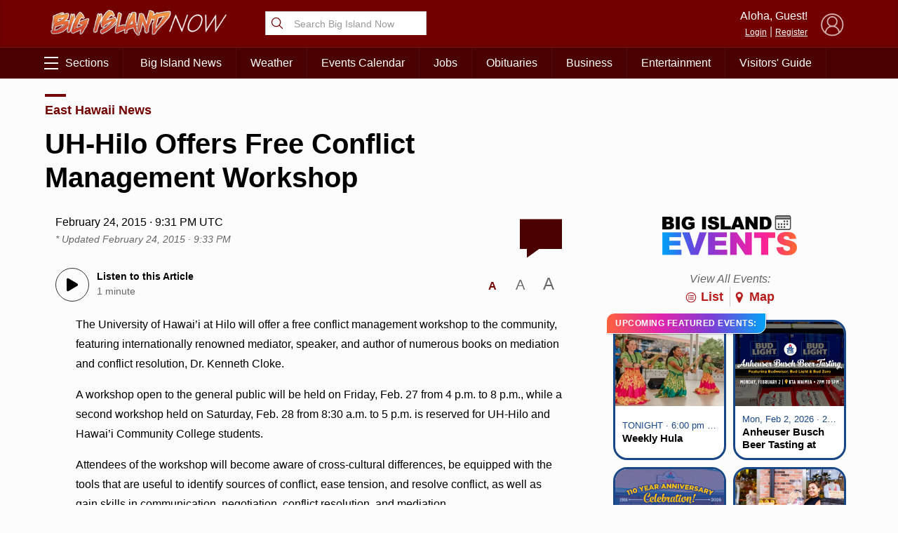

--- FILE ---
content_type: text/html; charset=UTF-8
request_url: https://bigislandnow.com/2015/02/24/uh-hilo-offers-free-conflict-management-workshop/
body_size: 86848
content:
 <!DOCTYPE HTML><html><head> <title>    UH-Hilo Offers Free Conflict Management Workshop : Big Island Now    </title>  <meta property="Version" content="2.5.4"/>  <meta property="og:type" content="article"/>  <meta property="og:title" content="UH-Hilo Offers Free Conflict Management Workshop | Big Island Now"/>  <meta name="description" content="The University of Hawai&#039;i at Hilo will host a conflict management workshop featuring internationally renowned mediator, speaker, and author Dr. Kenneth Cloke."/>  <meta property="og:url" content="https://bigislandnow.com/2015/02/24/uh-hilo-offers-free-conflict-management-workshop/"/>  <!--[if IE]>
  <link rel="shortcut icon" href="https://bigislandnow.com/wp-content/themes/NOW2023/images/favicons/favicon.ico">
<![endif]--><meta name="msapplication-TileColor" content="#2f4e6f"><link rel="canonical" href="https://bigislandnow.com"/><link rel="apple-touch-icon" sizes="180x180" href="https://bigislandnow.com/wp-content/themes/NOW2023/images/favicons/apple-touch-icon.png"><link rel="icon" type="image/png" sizes="32x32" href="https://bigislandnow.com/wp-content/themes/NOW2023/images/favicons/favicon-32x32.png"><link rel="icon" type="image/png" sizes="16x16" href="https://bigislandnow.com/wp-content/themes/NOW2023/images/favicons/favicon-16x16.png"><meta name="theme-color" content="#730000"><link rel="pingback" href="https://bigislandnow.com/xmlrpc.php"><script type="application/ld+json">{
  "@context": "http://schema.org",
  "@type": "WebSite",
  "url": "https://bigislandnow.com",
  "potentialAction": {
    "@type": "SearchAction",
    "target": "https://bigislandnow.com/search/?q={search_term_string}",
    "query-input": "required name=search_term_string"
  }
}</script>  <script type="application/ld+json">{
  "@context": "http://schema.org",
  "@type":"organization",
  "logo": "https://bigislandnow.com/wp-content/themes/NOW2023/images/logo_square.jpg",

  "url": "https://bigislandnow.com",
  "sameAs": [
    "https://facebook.com/bigislandnow","https://instagram.com/bigislandnow","https://youtube.com/BigIslandNowNews","https://twitter.com/bigislandnow","https://bsky.app/profile/bigislandnow.com"
  ]
}</script>  <script type="application/ld+json">{
  "@context" : "http://schema.org",
  "@type" : "WebSite",
  "name" : "Big Island Now ",
  "alternateName" : "Big Island Now : Big Island News, Weather, Entertainment &amp; More",
  "url" : "https://bigislandnow.com"
}</script><!-- FACEBOOK META TAGS --><meta property="og:site_name" content="  |  UH-Hilo Offers Free Conflict Management Workshop"/>  <meta itemscope itemtype="schema.org/Organization" ;/><meta property="og:type" content="article"/><meta property="og:title" content="UH-Hilo Offers Free Conflict Management Workshop | Big Island Now"/><meta property="og:image" content="https://cdn.bigislandnow.com/file/bigislandnow/2013/05/UCB.jpg"/>  <meta property="og:url" content="https://bigislandnow.com/2015/02/24/uh-hilo-offers-free-conflict-management-workshop/"/><meta itemprop="image" content="https://cdn.bigislandnow.com/file/bigislandnow/2013/05/UCB.jpg"/><meta name="description" content="The University of Hawai&#8217;i at Hilo will host a conflict management workshop featuring internationally renowned mediator, speaker, and author Dr. Kenneth Cloke."/>  <meta name="keywords" content="Cloke,Conflict,Conflict Management,Dr. Kenneth Cloke,Free Workshop,Mediation,Mediator,Public,University of Hawaii at Hilo,Workshop,"/>   <link rel="search" type="application/opensearchdescription+xml" title="Big Island Now" href="https://bigislandnow.com/wp-content/themes/NOW2023/config/opensearch.xml"/><meta name="viewport" content="width=device-width,initial-scale=1">  <!-- Google Tag Manager --><script async="async" src="https://www.googletagservices.com/tag/js/gpt.js"></script><script>var googletag = googletag || {};
  googletag.cmd = googletag.cmd || [];</script><!-- End Google Tag Manager -->   <!-- Share This Code --><script type="text/javascript" src="https://platform-api.sharethis.com/js/sharethis.js#property=6317a4eea6e54600124687eb&product=sop" async="async"></script>  <script defer="defer" src="https://api.plattenite.com/sdk-v4.js" data-site="sk_f6098490dfaa23d70854236b50908f6d" data-domain="bigislandnow.com" data-ignore-paths="W3sicGF0aCI6Ii8iLCJ0eXBlIjoiZXF1YWxzIn0seyJwYXRoIjoiL2NhdGVnb3J5LyIsInR5cGUiOiJjb250YWlucyJ9LHsicGF0aCI6Ii9mZWVkLyIsInR5cGUiOiJjb250YWlucyJ9LHsicGF0aCI6Ii9yc3MvIiwidHlwZSI6ImNvbnRhaW5zIn1d"></script><!-- Global site tag (gtag.js) - Google Analytics --><script async src="https://www.googletagmanager.com/gtag/js?id=UA-28930440-1"></script><script>window.dataLayer = window.dataLayer || [];
  function gtag(){dataLayer.push(arguments);} 
  gtag('js', new Date());

  gtag('config', 'UA-28930440-1');</script> <script src="https://www.gstatic.com/firebasejs/8.2.5/firebase-app.js"></script><script src="https://www.gstatic.com/firebasejs/8.2.5/firebase-messaging.js"></script> <meta name='robots' content='max-image-preview:large' />
<link rel='dns-prefetch' href='//media.hubhawaii.com' />
<link rel="alternate" type="application/rss+xml" title="Big Island Now &raquo; UH-Hilo Offers Free Conflict Management Workshop Comments Feed" href="https://bigislandnow.com/2015/02/24/uh-hilo-offers-free-conflict-management-workshop/feed/" />
<link rel="alternate" title="oEmbed (JSON)" type="application/json+oembed" href="https://bigislandnow.com/wp-json/oembed/1.0/embed?url=https%3A%2F%2Fbigislandnow.com%2F2015%2F02%2F24%2Fuh-hilo-offers-free-conflict-management-workshop%2F" />
<link rel="alternate" title="oEmbed (XML)" type="text/xml+oembed" href="https://bigislandnow.com/wp-json/oembed/1.0/embed?url=https%3A%2F%2Fbigislandnow.com%2F2015%2F02%2F24%2Fuh-hilo-offers-free-conflict-management-workshop%2F&#038;format=xml" />
<style id='wp-img-auto-sizes-contain-inline-css' type='text/css'>
img:is([sizes=auto i],[sizes^="auto," i]){contain-intrinsic-size:3000px 1500px}
/*# sourceURL=wp-img-auto-sizes-contain-inline-css */
</style>
<style id='wp-emoji-styles-inline-css' type='text/css'>

	img.wp-smiley, img.emoji {
		display: inline !important;
		border: none !important;
		box-shadow: none !important;
		height: 1em !important;
		width: 1em !important;
		margin: 0 0.07em !important;
		vertical-align: -0.1em !important;
		background: none !important;
		padding: 0 !important;
	}
/*# sourceURL=wp-emoji-styles-inline-css */
</style>
<style id='wp-block-library-inline-css' type='text/css'>
:root{--wp-block-synced-color:#7a00df;--wp-block-synced-color--rgb:122,0,223;--wp-bound-block-color:var(--wp-block-synced-color);--wp-editor-canvas-background:#ddd;--wp-admin-theme-color:#007cba;--wp-admin-theme-color--rgb:0,124,186;--wp-admin-theme-color-darker-10:#006ba1;--wp-admin-theme-color-darker-10--rgb:0,107,160.5;--wp-admin-theme-color-darker-20:#005a87;--wp-admin-theme-color-darker-20--rgb:0,90,135;--wp-admin-border-width-focus:2px}@media (min-resolution:192dpi){:root{--wp-admin-border-width-focus:1.5px}}.wp-element-button{cursor:pointer}:root .has-very-light-gray-background-color{background-color:#eee}:root .has-very-dark-gray-background-color{background-color:#313131}:root .has-very-light-gray-color{color:#eee}:root .has-very-dark-gray-color{color:#313131}:root .has-vivid-green-cyan-to-vivid-cyan-blue-gradient-background{background:linear-gradient(135deg,#00d084,#0693e3)}:root .has-purple-crush-gradient-background{background:linear-gradient(135deg,#34e2e4,#4721fb 50%,#ab1dfe)}:root .has-hazy-dawn-gradient-background{background:linear-gradient(135deg,#faaca8,#dad0ec)}:root .has-subdued-olive-gradient-background{background:linear-gradient(135deg,#fafae1,#67a671)}:root .has-atomic-cream-gradient-background{background:linear-gradient(135deg,#fdd79a,#004a59)}:root .has-nightshade-gradient-background{background:linear-gradient(135deg,#330968,#31cdcf)}:root .has-midnight-gradient-background{background:linear-gradient(135deg,#020381,#2874fc)}:root{--wp--preset--font-size--normal:16px;--wp--preset--font-size--huge:42px}.has-regular-font-size{font-size:1em}.has-larger-font-size{font-size:2.625em}.has-normal-font-size{font-size:var(--wp--preset--font-size--normal)}.has-huge-font-size{font-size:var(--wp--preset--font-size--huge)}.has-text-align-center{text-align:center}.has-text-align-left{text-align:left}.has-text-align-right{text-align:right}.has-fit-text{white-space:nowrap!important}#end-resizable-editor-section{display:none}.aligncenter{clear:both}.items-justified-left{justify-content:flex-start}.items-justified-center{justify-content:center}.items-justified-right{justify-content:flex-end}.items-justified-space-between{justify-content:space-between}.screen-reader-text{border:0;clip-path:inset(50%);height:1px;margin:-1px;overflow:hidden;padding:0;position:absolute;width:1px;word-wrap:normal!important}.screen-reader-text:focus{background-color:#ddd;clip-path:none;color:#444;display:block;font-size:1em;height:auto;left:5px;line-height:normal;padding:15px 23px 14px;text-decoration:none;top:5px;width:auto;z-index:100000}html :where(.has-border-color){border-style:solid}html :where([style*=border-top-color]){border-top-style:solid}html :where([style*=border-right-color]){border-right-style:solid}html :where([style*=border-bottom-color]){border-bottom-style:solid}html :where([style*=border-left-color]){border-left-style:solid}html :where([style*=border-width]){border-style:solid}html :where([style*=border-top-width]){border-top-style:solid}html :where([style*=border-right-width]){border-right-style:solid}html :where([style*=border-bottom-width]){border-bottom-style:solid}html :where([style*=border-left-width]){border-left-style:solid}html :where(img[class*=wp-image-]){height:auto;max-width:100%}:where(figure){margin:0 0 1em}html :where(.is-position-sticky){--wp-admin--admin-bar--position-offset:var(--wp-admin--admin-bar--height,0px)}@media screen and (max-width:600px){html :where(.is-position-sticky){--wp-admin--admin-bar--position-offset:0px}}

/*# sourceURL=wp-block-library-inline-css */
</style><style id='global-styles-inline-css' type='text/css'>
:root{--wp--preset--aspect-ratio--square: 1;--wp--preset--aspect-ratio--4-3: 4/3;--wp--preset--aspect-ratio--3-4: 3/4;--wp--preset--aspect-ratio--3-2: 3/2;--wp--preset--aspect-ratio--2-3: 2/3;--wp--preset--aspect-ratio--16-9: 16/9;--wp--preset--aspect-ratio--9-16: 9/16;--wp--preset--color--black: #000000;--wp--preset--color--cyan-bluish-gray: #abb8c3;--wp--preset--color--white: #ffffff;--wp--preset--color--pale-pink: #f78da7;--wp--preset--color--vivid-red: #cf2e2e;--wp--preset--color--luminous-vivid-orange: #ff6900;--wp--preset--color--luminous-vivid-amber: #fcb900;--wp--preset--color--light-green-cyan: #7bdcb5;--wp--preset--color--vivid-green-cyan: #00d084;--wp--preset--color--pale-cyan-blue: #8ed1fc;--wp--preset--color--vivid-cyan-blue: #0693e3;--wp--preset--color--vivid-purple: #9b51e0;--wp--preset--gradient--vivid-cyan-blue-to-vivid-purple: linear-gradient(135deg,rgb(6,147,227) 0%,rgb(155,81,224) 100%);--wp--preset--gradient--light-green-cyan-to-vivid-green-cyan: linear-gradient(135deg,rgb(122,220,180) 0%,rgb(0,208,130) 100%);--wp--preset--gradient--luminous-vivid-amber-to-luminous-vivid-orange: linear-gradient(135deg,rgb(252,185,0) 0%,rgb(255,105,0) 100%);--wp--preset--gradient--luminous-vivid-orange-to-vivid-red: linear-gradient(135deg,rgb(255,105,0) 0%,rgb(207,46,46) 100%);--wp--preset--gradient--very-light-gray-to-cyan-bluish-gray: linear-gradient(135deg,rgb(238,238,238) 0%,rgb(169,184,195) 100%);--wp--preset--gradient--cool-to-warm-spectrum: linear-gradient(135deg,rgb(74,234,220) 0%,rgb(151,120,209) 20%,rgb(207,42,186) 40%,rgb(238,44,130) 60%,rgb(251,105,98) 80%,rgb(254,248,76) 100%);--wp--preset--gradient--blush-light-purple: linear-gradient(135deg,rgb(255,206,236) 0%,rgb(152,150,240) 100%);--wp--preset--gradient--blush-bordeaux: linear-gradient(135deg,rgb(254,205,165) 0%,rgb(254,45,45) 50%,rgb(107,0,62) 100%);--wp--preset--gradient--luminous-dusk: linear-gradient(135deg,rgb(255,203,112) 0%,rgb(199,81,192) 50%,rgb(65,88,208) 100%);--wp--preset--gradient--pale-ocean: linear-gradient(135deg,rgb(255,245,203) 0%,rgb(182,227,212) 50%,rgb(51,167,181) 100%);--wp--preset--gradient--electric-grass: linear-gradient(135deg,rgb(202,248,128) 0%,rgb(113,206,126) 100%);--wp--preset--gradient--midnight: linear-gradient(135deg,rgb(2,3,129) 0%,rgb(40,116,252) 100%);--wp--preset--font-size--small: 13px;--wp--preset--font-size--medium: 20px;--wp--preset--font-size--large: 36px;--wp--preset--font-size--x-large: 42px;--wp--preset--spacing--20: 0.44rem;--wp--preset--spacing--30: 0.67rem;--wp--preset--spacing--40: 1rem;--wp--preset--spacing--50: 1.5rem;--wp--preset--spacing--60: 2.25rem;--wp--preset--spacing--70: 3.38rem;--wp--preset--spacing--80: 5.06rem;--wp--preset--shadow--natural: 6px 6px 9px rgba(0, 0, 0, 0.2);--wp--preset--shadow--deep: 12px 12px 50px rgba(0, 0, 0, 0.4);--wp--preset--shadow--sharp: 6px 6px 0px rgba(0, 0, 0, 0.2);--wp--preset--shadow--outlined: 6px 6px 0px -3px rgb(255, 255, 255), 6px 6px rgb(0, 0, 0);--wp--preset--shadow--crisp: 6px 6px 0px rgb(0, 0, 0);}:where(.is-layout-flex){gap: 0.5em;}:where(.is-layout-grid){gap: 0.5em;}body .is-layout-flex{display: flex;}.is-layout-flex{flex-wrap: wrap;align-items: center;}.is-layout-flex > :is(*, div){margin: 0;}body .is-layout-grid{display: grid;}.is-layout-grid > :is(*, div){margin: 0;}:where(.wp-block-columns.is-layout-flex){gap: 2em;}:where(.wp-block-columns.is-layout-grid){gap: 2em;}:where(.wp-block-post-template.is-layout-flex){gap: 1.25em;}:where(.wp-block-post-template.is-layout-grid){gap: 1.25em;}.has-black-color{color: var(--wp--preset--color--black) !important;}.has-cyan-bluish-gray-color{color: var(--wp--preset--color--cyan-bluish-gray) !important;}.has-white-color{color: var(--wp--preset--color--white) !important;}.has-pale-pink-color{color: var(--wp--preset--color--pale-pink) !important;}.has-vivid-red-color{color: var(--wp--preset--color--vivid-red) !important;}.has-luminous-vivid-orange-color{color: var(--wp--preset--color--luminous-vivid-orange) !important;}.has-luminous-vivid-amber-color{color: var(--wp--preset--color--luminous-vivid-amber) !important;}.has-light-green-cyan-color{color: var(--wp--preset--color--light-green-cyan) !important;}.has-vivid-green-cyan-color{color: var(--wp--preset--color--vivid-green-cyan) !important;}.has-pale-cyan-blue-color{color: var(--wp--preset--color--pale-cyan-blue) !important;}.has-vivid-cyan-blue-color{color: var(--wp--preset--color--vivid-cyan-blue) !important;}.has-vivid-purple-color{color: var(--wp--preset--color--vivid-purple) !important;}.has-black-background-color{background-color: var(--wp--preset--color--black) !important;}.has-cyan-bluish-gray-background-color{background-color: var(--wp--preset--color--cyan-bluish-gray) !important;}.has-white-background-color{background-color: var(--wp--preset--color--white) !important;}.has-pale-pink-background-color{background-color: var(--wp--preset--color--pale-pink) !important;}.has-vivid-red-background-color{background-color: var(--wp--preset--color--vivid-red) !important;}.has-luminous-vivid-orange-background-color{background-color: var(--wp--preset--color--luminous-vivid-orange) !important;}.has-luminous-vivid-amber-background-color{background-color: var(--wp--preset--color--luminous-vivid-amber) !important;}.has-light-green-cyan-background-color{background-color: var(--wp--preset--color--light-green-cyan) !important;}.has-vivid-green-cyan-background-color{background-color: var(--wp--preset--color--vivid-green-cyan) !important;}.has-pale-cyan-blue-background-color{background-color: var(--wp--preset--color--pale-cyan-blue) !important;}.has-vivid-cyan-blue-background-color{background-color: var(--wp--preset--color--vivid-cyan-blue) !important;}.has-vivid-purple-background-color{background-color: var(--wp--preset--color--vivid-purple) !important;}.has-black-border-color{border-color: var(--wp--preset--color--black) !important;}.has-cyan-bluish-gray-border-color{border-color: var(--wp--preset--color--cyan-bluish-gray) !important;}.has-white-border-color{border-color: var(--wp--preset--color--white) !important;}.has-pale-pink-border-color{border-color: var(--wp--preset--color--pale-pink) !important;}.has-vivid-red-border-color{border-color: var(--wp--preset--color--vivid-red) !important;}.has-luminous-vivid-orange-border-color{border-color: var(--wp--preset--color--luminous-vivid-orange) !important;}.has-luminous-vivid-amber-border-color{border-color: var(--wp--preset--color--luminous-vivid-amber) !important;}.has-light-green-cyan-border-color{border-color: var(--wp--preset--color--light-green-cyan) !important;}.has-vivid-green-cyan-border-color{border-color: var(--wp--preset--color--vivid-green-cyan) !important;}.has-pale-cyan-blue-border-color{border-color: var(--wp--preset--color--pale-cyan-blue) !important;}.has-vivid-cyan-blue-border-color{border-color: var(--wp--preset--color--vivid-cyan-blue) !important;}.has-vivid-purple-border-color{border-color: var(--wp--preset--color--vivid-purple) !important;}.has-vivid-cyan-blue-to-vivid-purple-gradient-background{background: var(--wp--preset--gradient--vivid-cyan-blue-to-vivid-purple) !important;}.has-light-green-cyan-to-vivid-green-cyan-gradient-background{background: var(--wp--preset--gradient--light-green-cyan-to-vivid-green-cyan) !important;}.has-luminous-vivid-amber-to-luminous-vivid-orange-gradient-background{background: var(--wp--preset--gradient--luminous-vivid-amber-to-luminous-vivid-orange) !important;}.has-luminous-vivid-orange-to-vivid-red-gradient-background{background: var(--wp--preset--gradient--luminous-vivid-orange-to-vivid-red) !important;}.has-very-light-gray-to-cyan-bluish-gray-gradient-background{background: var(--wp--preset--gradient--very-light-gray-to-cyan-bluish-gray) !important;}.has-cool-to-warm-spectrum-gradient-background{background: var(--wp--preset--gradient--cool-to-warm-spectrum) !important;}.has-blush-light-purple-gradient-background{background: var(--wp--preset--gradient--blush-light-purple) !important;}.has-blush-bordeaux-gradient-background{background: var(--wp--preset--gradient--blush-bordeaux) !important;}.has-luminous-dusk-gradient-background{background: var(--wp--preset--gradient--luminous-dusk) !important;}.has-pale-ocean-gradient-background{background: var(--wp--preset--gradient--pale-ocean) !important;}.has-electric-grass-gradient-background{background: var(--wp--preset--gradient--electric-grass) !important;}.has-midnight-gradient-background{background: var(--wp--preset--gradient--midnight) !important;}.has-small-font-size{font-size: var(--wp--preset--font-size--small) !important;}.has-medium-font-size{font-size: var(--wp--preset--font-size--medium) !important;}.has-large-font-size{font-size: var(--wp--preset--font-size--large) !important;}.has-x-large-font-size{font-size: var(--wp--preset--font-size--x-large) !important;}
/*# sourceURL=global-styles-inline-css */
</style>

<style id='classic-theme-styles-inline-css' type='text/css'>
/*! This file is auto-generated */
.wp-block-button__link{color:#fff;background-color:#32373c;border-radius:9999px;box-shadow:none;text-decoration:none;padding:calc(.667em + 2px) calc(1.333em + 2px);font-size:1.125em}.wp-block-file__button{background:#32373c;color:#fff;text-decoration:none}
/*# sourceURL=/wp-includes/css/classic-themes.min.css */
</style>
<link rel='stylesheet' id='stylemin-css' href='https://bigislandnow.com/wp-content/themes/NOW2023/css/style.2023.min.css?v=14.0&#038;ver=6.9' type='text/css' media='all' />
<link rel='stylesheet' id='hubhawaiicss-css' href='https://media.hubhawaii.com/public/css/hubhawaii.frontend2.min.css?v=6&#038;ver=6.9' type='text/css' media='all' />
<script type="text/javascript" id="contentAnalysis-scrollTrack-js-js-extra">
/* <![CDATA[ */
var ST_VARIABLES = {"ajaxurl":"https://bigislandnow.com/wp-admin/admin-ajax.php"};
//# sourceURL=contentAnalysis-scrollTrack-js-js-extra
/* ]]> */
</script>
<script type="text/javascript" src="https://bigislandnow.com/wp-content/plugins/DAVE/content-analysis//assets/scrollTrack.js?v=4&amp;ver=6.9" id="contentAnalysis-scrollTrack-js-js"></script>
<script type="text/javascript" src="https://media.hubhawaii.com/public/js/hubhawaii.frontend2.min.js?v=6&amp;ver=6.9" id="hubhawaiijs-js"></script>
<script type="text/javascript" id="bundlejs-js-extra">
/* <![CDATA[ */
var LOADMORE = {"ajaxurl":"https://bigislandnow.com/wp-admin/admin-ajax.php","posts":"","current_page":"1","max_page":"10","home_url":"//bigislandnow.com"};
var WPURLS = {"template_url":"https://bigislandnow.com/wp-content/themes/NOW2023","plugin_url":"https://bigislandnow.com/wp-content/plugins/","ajaxurl":"https://bigislandnow.com/wp-admin/admin-ajax.php"};
//# sourceURL=bundlejs-js-extra
/* ]]> */
</script>
<script type="text/javascript" src="https://bigislandnow.com/wp-content/themes/NOW2023/js/bundle2023.min.js?v=18.0&amp;ver=6.9" id="bundlejs-js"></script>
<link rel="https://api.w.org/" href="https://bigislandnow.com/wp-json/" /><link rel="alternate" title="JSON" type="application/json" href="https://bigislandnow.com/wp-json/wp/v2/posts/119608" /><link rel="EditURI" type="application/rsd+xml" title="RSD" href="https://bigislandnow.com/xmlrpc.php?rsd" />
<meta name="generator" content="WordPress 6.9" />
<link rel="canonical" href="https://bigislandnow.com/2015/02/24/uh-hilo-offers-free-conflict-management-workshop/" />
<link rel='shortlink' href='https://bigislandnow.com/?p=119608' />
 <link rel='stylesheet' id='events-widget-css-css' href='https://bigislandnow.com/wp-content/plugins/eventlistings/build/css/widget.css?ver=77' type='text/css' media='all' />
</head><body class="wp-singular post-template-default single single-post postid-119608 single-format-standard wp-theme-NOW2023">  <div id="pushNotifications"><div id="pushNotificationsInfo"><img src="https://bigislandnow.com/wp-content/themes/NOW2023/images/favicons/apple-touch-icon.png" class="appIcon"/><h3>Breaking News Alerts</h3>We'd like to send you alerts when breaking news happens. <button>Allow Notifications</button> <a href="#" id="pushNotificationsHide">Hide this Message</a></div><div id="pushNotificationsPrompt"><div class="vcenter"><div class="vcenterHolder"><h3>Press "Allow" to Activate</h3></div></div></div></div><script type="text/javascript">window.addEventListener("DOMContentLoaded",()=>{
      pushNotifications.load("BigIslandNow","Big Island Now","","https://appserver.mauinow.com/webPush/subscribe","https://bigislandnow.com/wp-content/themes/NOW2023/js/lib/firebase-messaging-sw-min.js");
  });</script> 
<script type="text/javascript">
  var WP_POSTID = "119608";
</script>

      <style type="text/css">@media screen and (min-width:601px){
    .google-takeoverad, .google-takeoverad div, .google-takeoverad iframe {
        width: 100% !important;
        height: 300px !important;
    }
  }</style><div id="div-gpt-ad-takeover" class="google-takeoverad"></div><script type="text/javascript">window.addEventListener("DOMContentLoaded",()=>{
    googleAds.show('/25189245/bin-takeover','div-gpt-ad-takeover',[1,1],{
        disableLazyLoad:true,
        callback:function(event){
            if(event.slot.getSlotElementId() !== 'div-gpt-ad-takeover') return;
            var adHolder = document.getElementById(event.slot.getSlotElementId());
            if(!adHolder) return;

            if(event.isEmpty){
                adHolder.style.display = "none";
            }
            else{
                document.getElementById("pageHolder").classList.add("displayTakeoverAd");
                sectionsmenu.takeoverOffset = (adHolder.clientHeight < 400 ? adHolder.clientHeight : 400);

                window.addEventListener("resize",()=>{
                sectionsmenu.takeoverOffset = (adHolder.clientHeight < 400 ? adHolder.clientHeight : 400);
                });
                setTimeout(()=>{
                sectionsmenu.setHeaderDimensions();
                },1000);
            }
        }
    });

},true);</script>  <div id="pageHolder">  <div class="sectionsMenu" id="sectionsmenu"><div class="scroll"><div class="searchboxHolder"> <form method="get" action="https://bigislandnow.com/search" class="searchbox"><svg xmlns="http://www.w3.org/2000/svg" class="ionicon" viewBox="0 0 512 512"><title>Search</title><path d="M221.09 64a157.09 157.09 0 10157.09 157.09A157.1 157.1 0 00221.09 64z" fill="none" stroke="currentColor" stroke-miterlimit="10" stroke-width="32"/><path fill="none" stroke="currentColor" stroke-linecap="round" stroke-miterlimit="10" stroke-width="32" d="M338.29 338.29L448 448"/></svg> <input type="text" name="q" placeholder="Search Big Island Now"/></form> </div> <div class="hubHawaiiUser"><div data-notificationicon="" data-iconright="-8px" data-iconbottom="0px" class="profilePicture"><img src="" class="hubHawaiiUser_picture" style="width:50px;height:50px;border-radius:25px;" onclick="hh2020Notifications.show();"/></div><span class="desktop-only"><div class="profileName">Aloha, <span class="hubHawaiiUser_name"></span>!</div><a href="#" class="hubHawaiiPhoto">My Profile</a> | <a href="#" class="hubHawaiiLogout">Logout</a></span></div><div class="hubHawaiiGuest"><img src="https://bigislandnow.com/wp-content/themes/NOW2023/images/defaultProfileBlue.png" style="opacity:0.7;" class="profilePicture hubHawaiiLogin"/> <span class="desktop-only"><div class="profileName">Aloha, Guest!</div><a href="#" class="hubHawaiiLogin">Login</a> | <a href="#" class="hubHawaiiLogin">Register</a></span></div> <div id="div-gpt-ad-1644420527057-0" style="width: 300px; margin:10px;display:block;margin-left:auto;margin-right:auto;"></div><div class="divider"></div><ul class="sections"> <li><a href='#'>News Topics</a><ul><li><a href='https://bigislandnow.com'>Front Page</a></li><li><a href='https://bigislandnow.com/category/news'>Big Island News</a></li><li><a href='https://bigislandnow.com/category/ironman'>Ironman</a></li><li><a href='https://bigislandnow.com/category/business'>Business</a></li><li><a href='https://bigislandnow.com/category/big-island-polls'>Big Island Polls</a></li><li><a href='https://bigislandnow.com/category/discussion'>Local Discussion</a></li><li><a href='https://bigislandnow.com/category/entertainment'>Entertainment</a></li><li><a href='https://bigislandnow.com/category/guest-columns'>Guest Columns</a></li><li><a href='https://bigislandnow.com/category/community'>Community</a></li><li><a href='https://bigislandnow.com/category/coronavirus'>COVID-19 Updates</a></li><li><a href='https://bigislandnow.com/category/sports'>Hawaii Sports</a></li><li><a href='https://bigislandnow.com/category/volcano-watch'>Hawaii Volcano Blog</a></li><li><a href='https://bigislandnow.com/category/ocean-blog'>Ocean Blog</a></li><li><a href='https://obituaries.bigislandnow.com/'>Obituaries</a></li></ul></li><li><a href='#'>Weather & Surf</a><ul><li><a href='https://bigislandnow.com/weather'>Weather Forecast</a></li><li><a href='https://bigislandnow.com/surf'>Surf Report</a></li></ul></li><li><a href='#'>Lifestyle & Culture</a><ul><li><a href='https://bigislandnow.com/category/merrie-monarch'>Merrie Monarch</a></li><li><a href='https://bigislandnow.com/category/entertainment'>Entertainment</a></li><li><a href='https://bigislandnow.com/category/community'>Community</a></li><li><a href='https://bigislandnow.com/category/hawaiian-language'>ʻŌlelo Hawaiʻi / Hawaiian Language</a></li><li><a href='https://bigislandnow.com/category/hawaii-activities'>Hawaii Activities</a></li><li><a href='https://bigislandnow.com/experience-hawaii'>Visitors' Guide</a></li><li><a href='https://obituaries.bigislandnow.com/'>Obituaries</a></li></ul></li><li><a href='#'>Job Listings</a><ul><li><a href='https://bigislandnow.com/hawaii-jobs'>Recent Job Listings</a></li><li><a href='https://bigislandnow.com/hawaii-jobs/post'>Post a Job</a></li></ul></li><li><a href='#'>Events Calendar</a><ul><li><a href='https://bigislandnow.com/events/post/'>Upcoming Events</a></li><li><a href='https://bigislandnow.com/events/map/'>Map of Events</a></li></ul></li><li><a href='#'>Special Sections</a><ul><li><a href='https://bigislandnow.com/category/merrie-monarch'>Merrie Monarch</a></li><li><a href='https://bigislandnow.com/category/ironman'>IRONMAN</a></li><li><a href='https://bigislandnow.com/opioid-crisis'>Opioid Crisis</a></li></ul></li> <div class="desktopClose">&times; Close Menu</div></ul><ul class="mobileMenuFooter"> <li><a href='https://bigislandnow.com/about'>About Big Island Now</a></li><li><a href='https://bigislandnow.com/newsletter'>Newsletter</a></li><li><a href='https://bigislandnow.com/contact'>Contact Us</a></li><li><a href='https://bigislandnow.com/app'>Get the App</a></li><li><a href='mailto:advertising@bigislandnow.com'>Advertising</a></li><li><a href='https://bigislandnow.com/about'>Meet the Team</a></li> </ul><div class="divider"></div><div id="islandSwitch" class="islandSwitch" style="display:none;"><div class="islandSwitchHeader">Choose Your Island:</div><ul><li data-color="#481294" ><a href="https://kauainownews.com/">Kauai</a></li><li data-color="#184787" ><a href="https://mauinow.com/">Maui</a></li><li data-color="#730000"  class="active" ><a href="https://bigislandnow.com/">Big Island</a></li></ul></div><script type="text/javascript">window.addEventListener("DOMContentLoaded",()=>{
          new islandSwitch("islandSwitch");
      });</script><div class="divider"></div><div class="mobileMenuFooterText">Copyright &copy; 2026 Pacific Media Group<br/>All Rights Reserved<p><a href="/privacy">Privacy Policy</a> | <a href="/about-our-ads">About Our Ads</a></p></div></div><div class="opacity"></div></div> <div id="header"><div class="container"><div class="row"><div class="col-2-sm mobile-only"><div class="sectionsMenuToggle mobile"><span class="bar"></span> <span class="bar"></span> <span class="bar"></span></div></div><div class="col-3 col-8-sm"><a href="https://bigislandnow.com"><img src="https://bigislandnow.com/wp-content/themes/NOW2023/images/logo_header.png" alt="Big Island Now" class="logo"/></a></div><div class="col-3 desktop-only graphic-header"> <form method="get" action="https://bigislandnow.com/search" class="searchbox"><svg xmlns="http://www.w3.org/2000/svg" class="ionicon" viewBox="0 0 512 512"><title>Search</title><path d="M221.09 64a157.09 157.09 0 10157.09 157.09A157.1 157.1 0 00221.09 64z" fill="none" stroke="currentColor" stroke-miterlimit="10" stroke-width="32"/><path fill="none" stroke="currentColor" stroke-linecap="round" stroke-miterlimit="10" stroke-width="32" d="M338.29 338.29L448 448"/></svg> <input type="text" name="q" placeholder="Search Big Island Now"/></form> </div><div class="col-3 desktop-only"></div><div class="col-3 col-2-sm hubhawaii">  <div class="hubHawaiiUser"><div data-notificationicon="" data-iconright="-8px" data-iconbottom="0px" class="profilePicture hubHawaiiPhoto"><img src="" class="hubHawaiiUser_picture" style="width:50px;height:50px;border-radius:25px;"/></div><span class="desktop-only"><div class="profileName">Aloha, <span class="hubHawaiiUser_name"></span>!</div><a href="#" class="hubHawaiiPhoto">My Profile</a> | <a href="#" class="hubHawaiiLogout">Logout</a></span></div><div class="hubHawaiiGuest"><img src="https://bigislandnow.com/wp-content/themes/NOW2023/images/defaultProfile.png" style="opacity:0.7;" class="profilePicture hubHawaiiLogin"/> <span class="desktop-only"><div class="profileName">Aloha, Guest!</div><a href="#" class="hubHawaiiLogin">Login</a> | <a href="#" class="hubHawaiiLogin">Register</a></span></div><script type="text/javascript">window.addEventListener("DOMContentLoaded",function(){
    var HUBHAWAII_BOARDSLUG = "maui";
    hubHawaiiScreen.setLogo("https://bigislandnow.com/wp-content/themes/NOW2023/images/logo_square_login.png","https://bigislandnow.com");
    hubHawaiiScreen.buttonColor = "#4b0000";
    hubHawaiiScreen.buttonColorGradient = "linear-gradient(to bottom right,#730000,#4b0000)";
    hubHawaiiScreen.loaderBackgroundColor = "#4b0000";
    hubHawaiiScreen.loaderBackgroundGradient = "linear-gradient(to bottom right,#730000,#4b0000)";
    hubHawaiiScreen.load();  });</script> </div></div></div></div><div id="header_menu" class="desktop-only"><div class="container"><div class="row"><ul><a href="https://bigislandnow.com"><img src="https://bigislandnow.com/wp-content/themes/NOW2023/images/logo_header.png" alt="Big Island Now" class="smallLogo"/></a><li><a href="#top" class="sectionsMenuToggle desktop"><div class="barHolder"><span class="bar"></span> <span class="bar"></span> <span class="bar"></span></div>Sections</a></li> <li><a href='https://bigislandnow.com/category/news'>Big Island News</a></li><li><a href='https://bigislandnow.com/weather'>Weather</a></li><li><a href='https://bigislandnow.com/events'>Events Calendar</a></li><li><a href='https://bigislandnow.com/hawaii-jobs'>Jobs</a></li><li><a href='https://obituaries.bigislandnow.com'>Obituaries</a></li><li><a href='https://bigislandnow.com/category/business'>Business</a></li><li><a href='https://bigislandnow.com/category/entertainment'>Entertainment</a></li><li><a href='https://bigislandnow.com/experience-hawaii'>Visitors' Guide</a></li>  </ul></div></div></div>  <div class="container main-content"> <style type="text/css">.votetable
	{
		width:100%;


		font-family:'Open Sans',sans-serif;
		box-shadow:0px 4px 8px rgba(0,0,0,.1);
		margin:0px;
		padding:0px;
		border-collapse:collapse;
		margin-bottom:15px;
	}

	.votetable .linetitle
	{
		font-weight:bold;
		min-width:70%;
		padding-left:15px;
	}

	.votetable .linetitle p
	{
		display:inline-block;
		width:auto;
	}

	.votetable .linesubtitle
	{
		font-size:10px;
		text-transform:uppercase;
		padding-right:16px;
		text-align:right;
	}

	.votetable td, .votetable th
	{
		padding:5px;
		margin:0px;
	}

	.votetable td
	{
		border-bottom:1px solid #ececec;
	}

	.votetable th
	{
		border-bottom:1px solid #ccc;
		font-size:18px;
		text-align:center;
		line-height:22px;
		color:#fff;
		background-color:#0a2850;
		background:linear-gradient(to right,#0a2850,#184787);

	}

	.votetable th i
	{
		font-size:12px;
		line-height:18px;
		display:block;
		font-weight:normal;
	}

	.votetable td.divider
	{
		padding:0px;
		background-color:#ccc;
		height:1px;
		border-bottom:0px !important;
	}

	.icon-party
	{
		font-size:12px;
		display:inline-block;
		margin-right:10px;
		height:20px;
		width:20px;
		text-align:center;
		color:#fff;

		line-height:20px;
		border-radius:10px;
		background-color:#666;
	}

	.icon-repub
	{
		background-color:red;
	}

	.icon-dem
	{
		background-color:blue;
	}

	.icon-lib
	{
		background-color:#f9a602;
	}

	.icon-green
	{
		background-color:green;
	}

	.frontrunner
	{
		background-color:#f7e2b9;
		font-weight:bold;
	}</style>  <!-- START AD: Leaderboard --> <!-- /25189245/bin-leaderboard --><div id="div-gpt-ad-leaderboard" class="ad_leaderboard"></div><script type="text/javascript">window.addEventListener("DOMContentLoaded",()=>{
    googleAds.show("/25189245/bin-leaderboard","div-gpt-ad-leaderboard",[980,200],{
      desktopOnly:true,
      responsive:true,
      disableLazyLoad:true,
      contentTargeting:"News"
    });
  },true);</script> <!-- END AD: Leaderboard --><!-- START AD: Mobile Leaderboard --> <!-- /25189245/bin-mobile-leaderboard --><div class="ad_mobileleaderboard" id="mobileLeaderboard"><div id="div-gpt-ad-mobileleaderboard" style="height:auto; width:100%;"></div></div><script type="text/javascript">var mobileLeaderboardHeight = 100;
  window.addEventListener("DOMContentLoaded",()=>{
    googleAds.show("/25189245/bin-mobile-leaderboard","div-gpt-ad-mobileleaderboard",[[600,124],[624, 120]],{
      mobileOnly:true,
      responsive:true,
      disableLazyLoad:true,
      contentTargeting:"News",
      callback:function(event){
        if(event.slot.getSlotElementId() !== "div-gpt-ad-mobileleaderboard") return;
        var mobileLeaderboard = document.getElementById("mobileLeaderboard");
        if(!mobileLeaderboard) return;

        if(event.isEmpty){
          mobileLeaderboard.style.setProperty("display","none","important");
          return;
        }
        
        setTimeout(()=>{
          var ratio = 120/624;
          var newHeight = window.innerWidth * ratio;
          mobileLeaderboardHeight = newHeight;
          mobileLeaderboard.style.height = Math.floor(newHeight)+"px";
        },100);
        

        window.addEventListener("scroll",function(){
          if(this.scrollY <= 100){
            mobileLeaderboard.style.height = Math.floor(mobileLeaderboardHeight) +"px";
          }
          else if(this.scrollY > 100 && this.scrollY < 300){
            var newHeight = mobileLeaderboardHeight - (window.pageYOffset - 100);
            mobileLeaderboard.style.height = Math.floor(newHeight) +"px";
          }
          else{
            mobileLeaderboard.style.height = "0px";
          }

        });

      }
    });
  },true);</script> <!-- END AD: Mobile Leaderboard --><!-- START AD: Large Mobile Leaderboard --> <div style="display:block;padding:5px;text-align:center;"><!-- /25189245/bin-sidebar-1 --><div id="div-gpt-ad-large-mobile-leaderboard"></div><script type="text/javascript">window.addEventListener("DOMContentLoaded",()=>{
      googleAds.show("/25189245/bin-large-mobile-leaderboard","div-gpt-ad-large-mobile-leaderboard",[[320,100]],{
        mobileOnly:true,
        contentTargeting:"News"
      });
    },true);</script></div> <!-- END AD: Large Mobile Leaderboard --><div class="row"><div class="col-8">  <div class="article">  <a href="https://bigislandnow.com/category/news/east-hawaii-news/" class="sectionTitle">East Hawaii News</a>  <h1>UH-Hilo Offers Free Conflict Management Workshop</h1><div class="articleDetails row"><div class="col-6">   <span data-postdate="1424813519">February 24, 2015, 11:31 AM HST</span>   <br/><i>* Updated <span data-notz="true" data-postdate="1424813609">February 24, 11:33 AM</span></i>   </div><div class="col-5 col-9-sm recommend"><!--<iframe src="//www.facebook.com/plugins/like.php?href=https://bigislandnow.com/2015/02/24/uh-hilo-offers-free-conflict-management-workshop/&amp;width=235&amp;size=large&amp;layout=button_count&amp;action=recommend&amp;show_faces=false&amp;share=true&amp;height=30" scrolling="no" frameborder="0" style="border:none; overflow:hidden; width:auto; height:30px;" allowTransparency="true"></iframe>--><!-- ShareThis BEGIN --><div class="sharethis-inline-share-buttons"></div><!-- ShareThis END --></div><div class="col-1 col-3-sm"><a class="commentButton" id="commentButton"><svg xmlns="http://www.w3.org/2000/svg" viewBox="0 0 24 24"><path fill="currentColor" d="M24 1h-24v16.981h4v5.019l7-5.019h13z"/></svg><div class="count commentCount"><script type="text/javascript">var getCommentCount = (postID) =>{
              var formData = new FormData;
              formData.append("action","commentCount");
              formData.append("postid",postID);
              fetch("https://bigislandnow.com/wp-admin/admin-ajax.php",{
                method:"POST",
                body:formData
              })
              .then(res=>res.json())
              .then(data=>{
                if(data && data.count){
                  var commentCount = parseInt(data.count);
                  if(commentCount > 0){
                    var countStringEl = document.querySelectorAll(".commentCountStringAJAX");
                    var commentString = " " +commentCount;
                    if(commentCount > 1){
                      commentString += " <span>Comments</span>";
                    }
                    else{
                      commentString += " <span>Comment</span>";
                    }
                    for(let e of countStringEl){
                      e.innerHTML = commentString;
                    }

                    var countEl = document.querySelectorAll(".commentCountAJAX");
                    for(let e of countEl){
                      e.innerHTML = " ("+commentCount+")";
                    }
                  }

                }

              })
            };

            window.addEventListener("DOMContentLoaded",()=>{
              getCommentCount("119608");
            });</script><div style="display:inline-block;line-height:24px;" class="commentCountStringAJAX"></div></div></a></div></div><div class="content row" style="padding-top:6px;"><div class="col-6 col-8-sm">  <a href="#" class="textToSpeech" data-postid="119608"><div class="playButton"><svg xmlns="http://www.w3.org/2000/svg" class="ionicon" viewBox="0 0 512 512"><title>Play</title><path d="M133 440a35.37 35.37 0 01-17.5-4.67c-12-6.8-19.46-20-19.46-34.33V111c0-14.37 7.46-27.53 19.46-34.33a35.13 35.13 0 0135.77.45l247.85 148.36a36 36 0 010 61l-247.89 148.4A35.5 35.5 0 01133 440z"/></svg><div class="loader"></div></div><div class="cta"><span class="length"><b>Listen to this Article</b><br/><i>1 minute</i></span><span class="loading"><b>Loading Audio...</b></span> <span class="loadingAd"><b>Article will play after ad...</b><div class="adCountdown">Playing in <span class="adCountdownTime">:00</span></div></span></div></a><script type="text/javascript">window.addEventListener("DOMContentLoaded",function(){
    textToSpeech.load();
  });</script> </div><div class="col-6 col-4-sm"> <div class="fontSize"><div class="size" data-size="16">A</div><div class="size" data-size="20">A</div><div class="size" data-size="24">A</div></div><script type="text/javascript">window.addEventListener("DOMContentLoaded",()=>{
    fontSize.load();
  });</script> </div><div class="col-12 ">  <p>The University of Hawai’i at Hilo will offer a free conflict management workshop to the community, featuring internationally renowned mediator, speaker, and author of numerous books on mediation and conflict resolution, Dr. Kenneth Cloke.</p>
<p>A workshop open to the general public will be held on Friday, Feb. 27 from 4 p.m. to 8 p.m., while a second workshop held on Saturday, Feb. 28 from 8:30 a.m. to 5 p.m. is reserved for UH-Hilo and Hawai’i Community College students.</p>
<p>Attendees of the workshop will become aware of cross-cultural differences, be equipped with the tools that are useful to identify sources of conflict, ease tension, and resolve conflict, as well as gain skills in communication, negotiation, conflict resolution, and mediation.</p>
<p>Visiting instructor Dr. Cloke is the Director of the Center for Dispute Resolution. He has carried out mediation in 20 major countries and taught mediation and conflict studies at a number of universities.</p>
<div class="adBreak mobile-only mobileFullWidth"><span><b>ARTICLE CONTINUES BELOW AD</b></span><div id="div-gpt-ad-tile-midarticle" class="ad"></div></div><script type="text/javascript">window.addEventListener("DOMContentLoaded",()=>{
    googleAds.show("/25189245/bin-sidebar-2","div-gpt-ad-tile-midarticle",[[300,250],[300,600]],{
        mobileOnly:true,
        callback:function(event){ 
            if(event.slot.getSlotElementId() !== "div-gpt-ad-tile-midarticle") return;
            if(event.isEmpty){
                if(document.getElementById("div-gpt-ad-tile-midarticle"))
                {
                    document.getElementById("div-gpt-ad-tile-midarticle").parentNode.style.setProperty("display","none","important");
                }
            }
        }
    });
  },true);</script><div class="adBreak desktop-only"><span><b>ARTICLE CONTINUES BELOW AD</b></span><div id="div-gpt-ad-tile-midarticle-desktop" class="ad"></div></div><script type="text/javascript">window.addEventListener("DOMContentLoaded",()=>{
    googleAds.show("/25189245/bin-sidebar-2","div-gpt-ad-tile-midarticle-desktop",[[300,250]],{
        desktopOnly:true,
        callback:function(event){
            if(event.isEmpty){
                if(document.getElementById("div-gpt-ad-tile-midarticle-desktop"))
                {
                    document.getElementById("div-gpt-ad-tile-midarticle-desktop").parentNode.style.setProperty("display","none","important");
                }
            }
        }
    });
  },true);</script><p>Friday evening’s workshop will include: The Neurophysiology of Conflict: Bringing Oxytocin into the Room and Transformational Techniques: From Settlement to Resolution, Forgiveness, and Reconciliation.</p>
<p>Saturday’s day-long workshop for UH-Hilo and HawCC students will include: The Neurophysiology of Conflict: Bringing Oxytocin into the Room, Resolving Conflicts at Work: 10 Strategies for Resolution, How to Design, Organize and Conduct “Dangerous and Difficult Dialogues”, and Using Conflict Resolution Techniques to Reduce Stereotyping, Bias, and Prejudice.</p>
<p>Light refreshments will be provided, and participants can bring their own meals.</p>
<div style="clear:both;"></div><div id="mn_videoad_midarticle" class="ad_video ad_video_homepage mobileFullWidth"><div class="adBreak"><span><b>ARTICLE CONTINUES BELOW AD</b></span><div class="mn_videoad_holder"><video playsinline webkit-playsinline id="vastplayer" muted="muted" loop="true"></video></div></div></div><div style="clear:both;"></div><script type="text/javascript">window.addEventListener("DOMContentLoaded",()=>{
  vastads.load("mn_videoad_midarticle","https://pubads.g.doubleclick.net/gampad/ads?iu=/25189245/bin-midpage-video&description_url=http%3A%2F%2Fbigislandnow.com&env=vp&impl=s&tfcd=0&npa=0&gdfp_req=1&output=vast&sz=400x300|640x480&unviewed_position_start=1");
},true);</script><p>The two workshops are sponsored by the Chancellor’s Professional Development Fund and is in collaboration with the County of Hawai’i Prosecuting Attorney’s Office, Ku’ikahi Mediation Center, University of Hawai’i-Manoa, and West Hawai’i Mediation Center.</p>
<p>To reserve your workshop seat, visit the following <a href="https://docs.google.com/forms/d/1x_jZx9GNry_1YQdXEiY9Nkc2DZ93Z0j8Wh_3eji-Eh4/viewform" target="_blank">website</a>.</p>
<p>Contact Dr. Su-Mi Lee at <a href="mailto:sumilee@hawaii.edu">sumilee@hawaii.edu</a> for additional information.</p>
<div style="clear:both;"></div><div class="adBreak mobileFullWidth"><span><b>ARTICLE CONTINUES BELOW AD</b></span><div class="ad_text_holder"><div id="div-gpt-ad-textad" class="ad_text"></div></div><script type="text/javascript">window.addEventListener("DOMContentLoaded",()=>{
        googleAds.show("/25189245/bin-textad","div-gpt-ad-textad",[1,1],{
            disableLazyLoad:true,
            callback:function(event){
              
                if(event.isEmpty){
                    if(document.getElementById("div-gpt-ad-textad"))
                    { 
                      document.getElementById("div-gpt-ad-textad").parentNode.parentNode.style.setProperty("display","none","important");
                    }
                }
            }
        });
    },true);</script></div><div style="clear:both;"></div> </div><div class="col-12"><a name="author"></a>  </div></div></div><div class="row"><div class="col-12"> <div style="clear:both;"></div><h3 class="sectionTitle">Sponsored Content</h3><div class="sponsoredContent"><div class="block block1" id="sponsored-content-1"></div><div class="block block2" id="sponsored-content-2"></div><div class="block block3" id="sponsored-content-3"></div><div class="block blockvideo"><div style="clear:both;"></div><div id="mn_videoad_sponsoredcontent" class="ad_video ad_video_homepage mobileFullWidth ad_video_v2"><div class="adBreak"><div class="mn_videoad_holder"><video playsinline webkit-playsinline id="vastplayer" muted="muted" loop="true"></video></div></div></div><div style="clear:both;"></div><script type="text/javascript">window.addEventListener("DOMContentLoaded",()=>{
  new vastads2("mn_videoad_sponsoredcontent","https://pubads.g.doubleclick.net/gampad/ads?iu=/25189245/bin-video-sponsoredcontent&description_url=https%3A%2F%2Fkauainownews.com&env=vp&impl=s&tfcd=0&npa=0&gdfp_req=1&output=vast&sz=640x480&unviewed_position_start=1");
},true);</script></div><div class="block block4" id="sponsored-content-4"></div><div class="block block5" id="sponsored-content-5"></div><div class="block block6" id="sponsored-content-6"></div><div class="block block7" id="sponsored-content-7"></div></div><script type="text/javascript">var sponsoredBlockSmallStyle = {
        'iframe:nth-of-type(2)':'width:100%;height:1px;opacity:0;user-select:none;',
        'img':'width:100%;aspect-ratio:16/9;background-color:#ececec;object-fit:cover;object-position:center center;margin-bottom:6px;',
        'h4':'margin:0px;color:#000;font-family:Helvetica,sans-serif;font-size:20px;line-height:24px;font-weight:bold;text-decoration:none;',
        'a':'color:#000;text-decoration:none !important;',
        'a.sponsoredContentBlock':'color:#000;text-decoration:none !important;',
        'small':'color:rgb(165, 165, 165);font-size:11px;font-weight:bold;display:block;text-align:left;margin-top:4px;font-family:Helvetica,sans-serif',
        'small:text':"<i style='font-weight:normal;font-style:normal;'> | SPONSORED</i>"
    }

    window.addEventListener("DOMContentLoaded",()=>{
        googleAds.show("/25189245/bin-sponsoredcontent-1","sponsored-content-1",[1,1],{
            dynamicHeight:true,
            contentTargeting:"Flat Rotation",
            injectStyle:sponsoredBlockSmallStyle,
            callback:function(event){

                if(event.isEmpty){
                    if(document.getElementById("sponsored-content-1"))
                    {
                      document.getElementById("sponsored-content-1").style.display = "none";
                    }
                }
            }
        });

        googleAds.show("/25189245/bin-sponsoredcontent-1","sponsored-content-2",[1,1],{
            dynamicHeight:true,
            contentTargeting:"Flat Rotation",
            injectStyle:sponsoredBlockSmallStyle,
            callback:function(event){ 

                if(event.isEmpty){
                    if(document.getElementById("sponsored-content-2"))
                    {
                      document.getElementById("sponsored-content-2").style.display = "none";
                    }
                }
            }
        });
        googleAds.show("/25189245/bin-sponsoredcontent-1","sponsored-content-3",[1,1],{
            dynamicHeight:true,
            contentTargeting:"Flat Rotation",
            injectStyle:sponsoredBlockSmallStyle,
            callback:function(event){

                if(event.isEmpty){
                    if(document.getElementById("sponsored-content-3"))
                    {
                      document.getElementById("sponsored-content-3").style.display = "none";
                    }
                }
            }
        });       
        
        googleAds.show("/25189245/bin-sponsoredcontent-1","sponsored-content-4",[1,1],{
            dynamicHeight:true,
            contentTargeting:"Flat Rotation",
            injectStyle:sponsoredBlockSmallStyle,
            callback:function(event){

                if(event.isEmpty){
                    if(document.getElementById("sponsored-content-4"))
                    {
                      document.getElementById("sponsored-content-4").style.display = "none";
                    }
                }
            }
        });    

        googleAds.show("/25189245/bin-sponsoredcontent-1","sponsored-content-5",[1,1],{
            dynamicHeight:true,
            contentTargeting:"Flat Rotation",
            injectStyle:sponsoredBlockSmallStyle,
            callback:function(event){

                if(event.isEmpty){
                    if(document.getElementById("sponsored-content-5"))
                    {
                      document.getElementById("sponsored-content-5").style.display = "none";
                    }
                }
            }
        });    

        googleAds.show("/25189245/bin-sponsoredcontent-1","sponsored-content-6",[1,1],{
            dynamicHeight:true,
            contentTargeting:"Flat Rotation",
            injectStyle:sponsoredBlockSmallStyle,
            callback:function(event){

                if(event.isEmpty){
                    if(document.getElementById("sponsored-content-6"))
                    {
                      document.getElementById("sponsored-content-6").style.display = "none";
                    }
                }
            }
        });    

        googleAds.show("/25189245/bin-sponsoredcontent-1","sponsored-content-7",[1,1],{
            dynamicHeight:true,
            contentTargeting:"Flat Rotation",
            injectStyle:sponsoredBlockSmallStyle,
            callback:function(event){

                if(event.isEmpty){
                    if(document.getElementById("sponsored-content-7"))
                    {
                      document.getElementById("sponsored-content-7").style.display = "none";
                    }
                }
            }
        });    
    },true);</script><div style="clear:both;"></div> </div></div><div class="row"><div class="col-12"> <div class="widget Job Listings">        <style type="text/css">
				.jlWidget{
          display:block;
          box-sizing:border-box;
          padding-left:210px;
          position:relative;
        }

        .jlWidget .jlHeader{
          width:200px;
          position:absolute;
          top:0px;
          left:0px;
          height:100%;
          vertical-align: middle;
          text-align: center;
          justify-content: center;
          align-items: center;
          display:flex;
        }

        .jlWidget .jlHeader img{
          width:150px;
          display:block;
          margin-left:auto;
          margin-right:auto;
        }

        .jlWidget .jlHeader a.link{
          //display:block;
          margin-left:auto;
          margin-right:auto;
          padding:10px;
          font-weight:bold;
          color:#184787;
          font-size:12px;
          padding-left:30px;
        }

        .jlWidget .jlHeader svg{
          width:14px;
          height:14px;
          display:inline-block;
          vertical-align:middle;
          margin-left:5px;
        }

        .jlWidget .jlListings{
          display:grid;
          grid-column-gap:10px;
          grid-row-gap:10px;
          grid-auto-rows: 0;
          grid-template-rows:1fr;
          grid-template-columns:repeat(3, minmax(120px, 1fr));
          overflow-y:hidden;

        }

        .jlWidget .jlListings a{
          display:flex;
          position:relative;
          height:100%;
          border:1px solid #ececec;
          text-align:center;
          padding:10px;
          border-radius:3px;
          padding-top:50px;
          text-align:left;
          font-size:12px;
          text-decoration:none;
          color:#184787;
          align-items: center;
          justify-content: center;
          vertical-align: middle;
          background-color:#fff;
          transition:all 0.3s ease-in-out;
          transform-origin:center center;
					word-break:break-word;





        }


				.jlWidget .jlPostLink{
					display:block;
					text-align:center;
					padding:10px;
					font-size:16px;
					line-height:18px;
					color:#000;
					text-decoration:none;
				}



				.jlWidget .jlPostLink u{
					color:#184787;
					font-weight:bold;
					text-decoration:underline;
				}

				.jlWidget .jlMobileBreak{
					display:inline-block;
					width:10px;
					vertical-align:top;
				}

				@media screen and (min-width:601px){

					.jlWidget .jlListings div:nth-of-type(4){
						display:none;
					}

				}

        .jlWidget .jlListings a:hover{
          border:1px solid #184787;
        }

        .jlWidget .jlListings a b{
          font-size:1.2em;
        }

        .jlWidget .jlListings a small{
          //text-transform:uppercase;
        }

        @media screen and (max-width:600px){

					.jlWidget .jlMobileBreak{
						display:block;
						width:100%;
						height:1px;
						vertical-align:top;
					}
          .jlWidget{
            padding-left:0px;
            padding:20px;
            background-color:#ececec;
            background:linear-gradient(to bottom right,#f4f6fb,#dfe6f4);
            border:1px solid #dfe6f4;


          }
          .jlWidget .jlHeader{
            position:relative;
            width:100%;
            padding-bottom:10px;



          }

          .jlWidget .jlHeader div{
            display:grid !important;
            grid-template-columns:1fr 1fr;
            grid-column-gap:10px;
          }

          .jlWidget .jlHeader div a{
            width:100%;
            height:100%;
            display:flex;
            justify-content: center;
            align-items:center;
          }

          .jlWidget .jlListings{
            grid-template-columns:1fr 1fr;
            grid-template-rows:1fr 1fr;
          }
        }

        </style>
				<div class="jlWidget">
					<div class="jlHeader">
            <div style="display:inline-block;">
              <a href="/hawaii-jobs"><img src="https://bigislandnow.com/wp-content/plugins/joblistings/images//logoV2.png" alt="Big-island Jobs"></a>
              <a href="/hawaii-jobs" class="link">View All Jobs       <svg xmlns="http://www.w3.org/2000/svg" class="ionicon chevron_right" viewBox="0 0 512 512"><title>Chevron Forward</title><path fill="none" stroke="currentColor" stroke-linecap="round" stroke-linejoin="round" stroke-width="48" d="M184 112l144 144-144 144"/></svg>
    </a>
            </div>
          </div>
          <div class="jlListings">
					              <div>
                <a href="https://bigislandnow.com/hawaii-jobs/listing/o8s5p7p2i2n7e">
                  <div style="display:inline-block;width:100%;">
                                        Hawaii Public Housing Authority                    <br/><b>Housing Public Housing Supervisor V</b>
                    <br/><small>
                      Hilo &middot; 4 days ago                    </small>
                  </div>

                </a>
              </div>
                            <div>
                <a href="https://bigislandnow.com/hawaii-jobs/listing/n1f3f9l8w4x7k">
                  <div style="display:inline-block;width:100%;">
                                        Kona UPS Center                     <br/><b>Warehouse Worker - Package Handler</b>
                    <br/><small>
                      Kona &middot; 3 weeks ago                    </small>
                  </div>

                </a>
              </div>
              					</div>
					<a href="https://bigislandnow.com/hawaii-jobs/post/" class="jlPostLink">
						Looking for locally based talent?<div class='jlMobileBreak'></div><u>Post a Job Listing</u>
					</a>
				</div>

				</div> </div></div>  <div class="row" id="newsletterSignup"><div class="col-12"><div class="divider" style="margin-bottom:16px;"></div> <div id="newsletterSignup2022"><div class="newsletterSignupGrid"><div class="icon"><img src="https://bigislandnow.com/wp-content/themes/NOW2023/images/newsletterIcon.webp"/></div><div class="form"><h3>Subscribe to our Newsletter</h3><div class="formHolder">
            <b>Stay in-the-know</b> with daily or weekly<div class="mobileBreak"></div>headlines delivered straight to your inbox.
            <div id="mc_embed_signup"><form autocomplete="off" action="https://mauinow.us8.list-manage.com/subscribe/post?u=d8c6a2b14f4639b6690eea702&amp;id=add96a7c44&amp;f_id=00ccc2e1f0" method="post" id="mc-embedded-subscribe-form" name="mc-embedded-subscribe-form" class="validate" target="_self"><div class="mc-field-group emailField"><input type="email" value="" autocomplete="false" name="EMAIL" class="required email" id="mce-EMAIL" required placeholder="E-Mail Address"></div><div class="mc-field-group"><input type="text" value="" name="FNAME" class="" id="mce-FNAME" placeholder="Your Name"></div><div class="mc-field-group"><input type="text" value="" name="CITY" class="" id="mce-CITY" placeholder="Your City"></div><div class="mc-field-group input-group"><ul><li><input class="alertFrequency" type="checkbox" value="1" name="group[7][1]" id="mce-group[7]-7-0"> <label for="mce-group[7]-7-0">Send Me Daily Updates</label></li><li><input class="alertFrequency" type="checkbox" value="2" name="group[7][2]" id="mce-group[7]-7-1"> <label for="mce-group[7]-7-1">Send Me Weekly Updates</label></li></ul></div><div style="position: absolute; left: -5000px;" aria-hidden="true"><input type="text" name="b_d8c6a2b14f4639b6690eea702_add96a7c44" tabindex="-1" value=""></div><div class="clear"><input type="submit" value="Subscribe" name="subscribe" id="mc-embedded-subscribe" class="button"></div><div class="cancel">Cancel</div></form></div></div></div><div class="newsletterSignupClose">&times;</div></div></div><script type="text/javascript">window.addEventListener("DOMContentLoaded",()=>{
  mailchimpSubscribe.load();
});</script> <div class="divider"></div></div></div><div class="row" id="relatedPosts"><div class="col-12">  </div></div><div class="row"><div class="col-12"><div class="divider" style="margin-bottom:10px;"></div></div></div>  <div class="row"><div class="col-6" style="padding-top:10px;padding-bottom:10px;text-align:center;"> <!-- /25189245/bin-sidebar-2 --><div id="div-gpt-ad-sidebar-11" style="width:300px;" class="ad_300x250"></div><script type="text/javascript">window.addEventListener("DOMContentLoaded",()=>{
    googleAds.show("/25189245/bin-sidebar-2","div-gpt-ad-sidebar-11",[[300,250]],{
      
    });
  },true);</script> </div><div class="col-6" style="padding-top:10px;padding-bottom:10px;text-align:center;"> <!-- /25189245/bin-sidebar-2 --><div id="div-gpt-ad-sidebar-12" style="width:300px;" class="ad_300x250"></div><script type="text/javascript">window.addEventListener("DOMContentLoaded",()=>{
    googleAds.show("/25189245/bin-sidebar-2","div-gpt-ad-sidebar-12",[[300,250]],{
      
    });
  },true);</script> </div></div>   <div class="row mobile-only"><div class="col-12"> <!-- /25189245/bin-sidebar-2 --><div id="div-gpt-ad-sidebar-10" style="width:300px;" class="ad_300x250"></div><script type="text/javascript">window.addEventListener("DOMContentLoaded",()=>{
    googleAds.show("/25189245/bin-sidebar-2","div-gpt-ad-sidebar-10",[[300,250],[300,600]],{
      mobileOnly:true
    });
  },true);</script> </div></div><div class="row" id="commentSection"><div class="col-12"><h3 class="sectionTitle">Comments</h3><div id="hubHawaiiComments"></div><div id="facebookComments"></div><div id="commentsDisclaimer">This comments section is a public community forum for the purpose of free expression. Although Big Island Now encourages respectful communication only, some content may be considered offensive. Please view at your own discretion. <a href="#" class="button" id="commentsExpandButton">View Comments <span class="commentCountAJAX"></span></a></div></div><script type="text/javascript">window.addEventListener("DOMContentLoaded",function(){
      hh2020Login.redirect = "https://bigislandnow.com/2015/02/24/uh-hilo-offers-free-conflict-management-workshop/";
      commentButton();
      commentSection("commentsExpandButton","commentsDisclaimer",119608,"UH-Hilo Offers Free Conflict Management Workshop");
    });</script></div><div class="row"><div class="col-12"> <div id="kta-flipbook-holder"><div class="kta-flipbook-header"><img src="https://bigislandnow.com/wp-content/themes/NOW2023/images/kta-shop/kta-logo.svg" alt="KTA Logo" class="kta-flipbook-logo"></div><body><div id="div-gpt-ad-sidebar-kta" class="ad_300x250_kta_flipbook" style="height:auto !important;width:400px;max-width:100% !important;margin:0px auto 10px auto;margin-bottom:10px !important;"></div><script type="text/javascript">window.addEventListener("DOMContentLoaded",()=>{
     googleAds.show("/25189245/kta-flipbook","div-gpt-ad-sidebar-kta",[[1,1]],{
       contentTargeting:"KTAFlipbook",
       responsive:true,
       responsiveHeight:true
     });
   },true);</script><div class="kta-flipbook-footer"><a href="https://ktasuperstores.com/savings/" target="_blank" class="kta-flipbook-button">View Full Weekly Specials</a></div></div><style>#kta-flipbook-holder {
        font-family:sans-serif;
        max-width:100%;
            border:3px solid #27539d;
        border-radius:30px;
        overflow:hidden;
    background-color:#fff;    

    }

    .kta-flipbook-header{
        text-align:center;
        padding:15px;
        background-image: url(https://bigislandnow.com/wp-content/themes/NOW2023/images/kta-shop/desktop-wave-top.svg);
            background-size: 100% 100%;
            background-position: center top;
            background-repeat: no-repeat;
    }

    .kta-flipbook-logo{
        width:100px;
    }
    
  .kta-flipbook-iframe-wrapper {
    position: relative;
    width: 100%;
    height:0;
    padding-top:100%;
    overflow: hidden;
  }
  .kta-flipbook-iframe-wrapper iframe {
    position: absolute;
    top: 0;
    left: 0;
    width: 100%;
    height: 100%;
    overflow:hidden;
    box-shadow:0px 0px 10px 0px rgba(0,0,0,0.1);
    border: none;
  }

  .kta-flipbook-footer{
    text-align:center;
    padding:15px;
  }

  .kta-flipbook-button {
            display: inline-block;
            background: #e41e31;
            color: white;
            padding: 0.8rem 1.2rem;
            border-radius: 50px;
            text-decoration: none;
            font-weight: 600;
            transition: all 0.3s ease;
            text-align: center;
        }
        
        .kta-flipbook-button:hover {
            background: #c41828;
            transform: translateY(-2px);
            box-shadow: 0 4px 12px rgba(228, 30, 49, 0.2);
        }

  .kta-flipbook-loading {
    position: absolute;
    top: 0;
    left: 0;
    width: 100%;
    display: flex;
    align-items: center;
    justify-content: center;
    background: rgba(255,255,255,0.95);
    color: #27539d;
    font-size: 1.3rem;
    font-weight: 600;
    letter-spacing: 0.03em;
    z-index: 2;
    transition: opacity 0.3s;
  }</style><script>document.addEventListener('DOMContentLoaded', function () {
    return;
    var holder = document.getElementById('kta-flipbook-holder');
    if (!holder) return;

    var loaded = false;
    var observer = new IntersectionObserver(function(entries, observer) {
      entries.forEach(function(entry) {
        if (entry.isIntersecting && !loaded) {
          loaded = true;
          var wrapper = document.querySelector('.kta-flipbook-iframe-wrapper');
          var loading = document.getElementById('kta-flipbook-loading');
          var iframe = document.createElement('iframe');
          iframe.src = 'https://bigislandnow.com/kta-weekly-specials/'; // TODO: Replace with actual URL
          var loadStart = Date.now();
          iframe.onload = function() {
            if (loading) {
              var elapsed = Date.now() - loadStart;
              var minDelay = 2000; // 2 seconds
              var remaining = minDelay - elapsed;
              if (remaining < 0) remaining = 0;
              setTimeout(function() {
                loading.style.opacity = '0';
                setTimeout(function() {
                  if (loading && loading.parentNode) loading.parentNode.removeChild(loading);
                }, 300);
              }, remaining);
            }
          };
          wrapper.appendChild(iframe);
          observer.unobserve(holder);
        }
      });
    }, { threshold: 0.1 });

    observer.observe(holder);
  });</script> </div></div>  </div><div class="col-4 sidebar"><div class="linespace"></div>   <div class="linespace"></div>   <div class="linespace"></div> <!-- /25189245/bin-sidebar-1 --><div id="div-gpt-ad-sidebar-1" style="width:300px;" class="ad_300x250"></div><script type="text/javascript">window.addEventListener("DOMContentLoaded",()=>{
    googleAds.show("/25189245/bin-sidebar-1","div-gpt-ad-sidebar-1",[[300,250],[300,600]],{
      desktopOnly:true,
      contentTargeting:"News"
    });
  },true);</script> <div class="linespace"></div> <!-- /25189245/bin-sidebar-2 --><div id="div-gpt-ad-sidebar-2" style="width:300px;" class="ad_300x250"></div><script type="text/javascript">window.addEventListener("DOMContentLoaded",()=>{
    googleAds.show("/25189245/bin-sidebar-2","div-gpt-ad-sidebar-2",[[300,250],[300,600]],{
      desktopOnly:true,
    });
  },true);</script> <div class="linespace"></div> <!-- /25189245/bin-sidebar-2 --><div id="div-gpt-ad-sidebar-3" style="width:300px;" class="ad_300x250"></div><script type="text/javascript">window.addEventListener("DOMContentLoaded",()=>{
    googleAds.show("/25189245/bin-sidebar-2","div-gpt-ad-sidebar-3",[[300,250],[300,600]],{
      desktopOnly:true,
    });
  },true);</script> <div class="linespace"></div> <!-- /25189245/bin-sidebar-2 --><div id="div-gpt-ad-sidebar-4" style="width:300px;" class="ad_300x250"></div><script type="text/javascript">window.addEventListener("DOMContentLoaded",()=>{
    googleAds.show("/25189245/bin-sidebar-2","div-gpt-ad-sidebar-4",[[300,250],[300,600]],{
      desktopOnly:true
    });
  },true);</script> <div class="linespace"></div> <!-- /25189245/bin-sidebar-2 --><div id="div-gpt-ad-sidebar-5" style="width:300px;" class="ad_300x250"></div><script type="text/javascript">window.addEventListener("DOMContentLoaded",()=>{
    googleAds.show("/25189245/bin-sidebar-2","div-gpt-ad-sidebar-5",[[300,250],[300,600]],{
      desktopOnly:true
    });
  },true);</script> <div class="linespace"></div> <!-- /25189245/bin-sidebar-2 --><div id="div-gpt-ad-sidebar-6" style="width:300px;" class="ad_300x250"></div><script type="text/javascript">window.addEventListener("DOMContentLoaded",()=>{
    googleAds.show("/25189245/bin-sidebar-2","div-gpt-ad-sidebar-6",[[300,250],[300,600]],{
      desktopOnly:true
    });
  },true);</script> <div class="linespace"></div>   <div class="elWidget mobileFullWidth small" id="elWidget" style="opacity:0;"><div class="elLogo"><div class="elLogoHolder"><a href="https://bigislandnow.com/events/" class="colorLogo"><img src="https://bigislandnow.com/wp-content/plugins/eventlistings/images//logoV3.webp"></a><a href="https://bigislandnow.com/events/" class="whiteLogo"><img src="https://bigislandnow.com/wp-content/plugins/eventlistings/images//logo_white.png"></a><div><b>View All Events:</b> <a href="https://bigislandnow.com/events/" class="withLine"><svg xmlns="http://www.w3.org/2000/svg" class="ionicon" viewBox="0 0 512 512"><title>List Circle</title><path fill="none" stroke="currentColor" stroke-linecap="round" stroke-linejoin="round" stroke-width="32" d="M224 184h128M224 256h128M224 327h128"/><path d="M448 258c0-106-86-192-192-192S64 152 64 258s86 192 192 192 192-86 192-192z" fill="none" stroke="currentColor" stroke-miterlimit="10" stroke-width="32"/><circle cx="168" cy="184" r="8" fill="none" stroke="currentColor" stroke-linecap="round" stroke-linejoin="round" stroke-width="32"/><circle cx="168" cy="257" r="8" fill="none" stroke="currentColor" stroke-linecap="round" stroke-linejoin="round" stroke-width="32"/><circle cx="168" cy="328" r="8" fill="none" stroke="currentColor" stroke-linecap="round" stroke-linejoin="round" stroke-width="32"/></svg> List </a><a href="https://bigislandnow.com/events/map"><svg viewBox="0 -256 1792 1792"><g transform="matrix(1,0,0,-1,364.47458,1270.2373)" id="g3027"><path d="m 768,896 q 0,106 -75,181 -75,75 -181,75 -106,0 -181,-75 -75,-75 -75,-181 0,-106 75,-181 75,-75 181,-75 106,0 181,75 75,75 75,181 z m 256,0 q 0,-109 -33,-179 L 627,-57 q -16,-33 -47.5,-52 -31.5,-19 -67.5,-19 -36,0 -67.5,19 Q 413,-90 398,-57 L 33,717 Q 0,787 0,896 q 0,212 150,362 150,150 362,150 212,0 362,-150 150,-150 150,-362 z" id="path3029" inkscape:connector-curvature="0" style="fill:currentColor"/></g></svg> Map</a></div></div></div><div class="elHolder" id="elFeaturedListings"><div class="featuredLabel">UPCOMING FEATURED EVENTS:</div></div><div class="viewMoreFooter"><a href="https://bigislandnow.com/events/post" class="withLine"><svg xmlns="http://www.w3.org/2000/svg" class="ionicon" viewBox="0 0 512 512"><title>Add</title><path fill="none" stroke="currentColor" stroke-linecap="round" stroke-linejoin="round" stroke-width="32" d="M256 112v288M400 256H112"/></svg> Post an Event</a> <a href="https://bigislandnow.com/events/">More Events <svg xmlns="http://www.w3.org/2000/svg" class="ionicon" viewBox="0 0 512 512"><title>Chevron Forward</title><path fill="none" stroke="currentColor" stroke-linecap="round" stroke-linejoin="round" stroke-width="48" d="M184 112l144 144-144 144"/></svg></a></div></div><script type="text/javascript">window.addEventListener("DOMContentLoaded",()=>{
    elWidget.load();
});</script> </div></div>  <script type="speculationrules">
{"prefetch":[{"source":"document","where":{"and":[{"href_matches":"/*"},{"not":{"href_matches":["/wp-*.php","/wp-admin/*","/wp-content/uploads/*","/wp-content/*","/wp-content/plugins/*","/wp-content/themes/NOW2023/*","/*\\?(.+)"]}},{"not":{"selector_matches":"a[rel~=\"nofollow\"]"}},{"not":{"selector_matches":".no-prefetch, .no-prefetch a"}}]},"eagerness":"conservative"}]}
</script>
<script type="text/javascript" id="events-widget-js-js-extra">
/* <![CDATA[ */
var ELAJAX = {"url":"https://events.hubhawaii.com/eventListings/","homeURL":"https://bigislandnow.com/events/","buildURL":"https://bigislandnow.com/wp-content/plugins/eventlistings//build/","region":"big-island","images":"https://bigislandnow.com/wp-content/plugins/eventlistings/images/","calendarID":"big-island"};
//# sourceURL=events-widget-js-js-extra
/* ]]> */
</script>
<script type="text/javascript" src="https://bigislandnow.com/wp-content/plugins/eventlistings/build/js/widget.js?ver=6.9" id="events-widget-js-js"></script>
<script id="wp-emoji-settings" type="application/json">
{"baseUrl":"https://s.w.org/images/core/emoji/17.0.2/72x72/","ext":".png","svgUrl":"https://s.w.org/images/core/emoji/17.0.2/svg/","svgExt":".svg","source":{"concatemoji":"https://bigislandnow.com/wp-includes/js/wp-emoji-release.min.js?ver=6.9"}}
</script>
<script type="module">
/* <![CDATA[ */
/*! This file is auto-generated */
const a=JSON.parse(document.getElementById("wp-emoji-settings").textContent),o=(window._wpemojiSettings=a,"wpEmojiSettingsSupports"),s=["flag","emoji"];function i(e){try{var t={supportTests:e,timestamp:(new Date).valueOf()};sessionStorage.setItem(o,JSON.stringify(t))}catch(e){}}function c(e,t,n){e.clearRect(0,0,e.canvas.width,e.canvas.height),e.fillText(t,0,0);t=new Uint32Array(e.getImageData(0,0,e.canvas.width,e.canvas.height).data);e.clearRect(0,0,e.canvas.width,e.canvas.height),e.fillText(n,0,0);const a=new Uint32Array(e.getImageData(0,0,e.canvas.width,e.canvas.height).data);return t.every((e,t)=>e===a[t])}function p(e,t){e.clearRect(0,0,e.canvas.width,e.canvas.height),e.fillText(t,0,0);var n=e.getImageData(16,16,1,1);for(let e=0;e<n.data.length;e++)if(0!==n.data[e])return!1;return!0}function u(e,t,n,a){switch(t){case"flag":return n(e,"\ud83c\udff3\ufe0f\u200d\u26a7\ufe0f","\ud83c\udff3\ufe0f\u200b\u26a7\ufe0f")?!1:!n(e,"\ud83c\udde8\ud83c\uddf6","\ud83c\udde8\u200b\ud83c\uddf6")&&!n(e,"\ud83c\udff4\udb40\udc67\udb40\udc62\udb40\udc65\udb40\udc6e\udb40\udc67\udb40\udc7f","\ud83c\udff4\u200b\udb40\udc67\u200b\udb40\udc62\u200b\udb40\udc65\u200b\udb40\udc6e\u200b\udb40\udc67\u200b\udb40\udc7f");case"emoji":return!a(e,"\ud83e\u1fac8")}return!1}function f(e,t,n,a){let r;const o=(r="undefined"!=typeof WorkerGlobalScope&&self instanceof WorkerGlobalScope?new OffscreenCanvas(300,150):document.createElement("canvas")).getContext("2d",{willReadFrequently:!0}),s=(o.textBaseline="top",o.font="600 32px Arial",{});return e.forEach(e=>{s[e]=t(o,e,n,a)}),s}function r(e){var t=document.createElement("script");t.src=e,t.defer=!0,document.head.appendChild(t)}a.supports={everything:!0,everythingExceptFlag:!0},new Promise(t=>{let n=function(){try{var e=JSON.parse(sessionStorage.getItem(o));if("object"==typeof e&&"number"==typeof e.timestamp&&(new Date).valueOf()<e.timestamp+604800&&"object"==typeof e.supportTests)return e.supportTests}catch(e){}return null}();if(!n){if("undefined"!=typeof Worker&&"undefined"!=typeof OffscreenCanvas&&"undefined"!=typeof URL&&URL.createObjectURL&&"undefined"!=typeof Blob)try{var e="postMessage("+f.toString()+"("+[JSON.stringify(s),u.toString(),c.toString(),p.toString()].join(",")+"));",a=new Blob([e],{type:"text/javascript"});const r=new Worker(URL.createObjectURL(a),{name:"wpTestEmojiSupports"});return void(r.onmessage=e=>{i(n=e.data),r.terminate(),t(n)})}catch(e){}i(n=f(s,u,c,p))}t(n)}).then(e=>{for(const n in e)a.supports[n]=e[n],a.supports.everything=a.supports.everything&&a.supports[n],"flag"!==n&&(a.supports.everythingExceptFlag=a.supports.everythingExceptFlag&&a.supports[n]);var t;a.supports.everythingExceptFlag=a.supports.everythingExceptFlag&&!a.supports.flag,a.supports.everything||((t=a.source||{}).concatemoji?r(t.concatemoji):t.wpemoji&&t.twemoji&&(r(t.twemoji),r(t.wpemoji)))});
//# sourceURL=https://bigislandnow.com/wp-includes/js/wp-emoji-loader.min.js
/* ]]> */
</script>
 
  </div>
  <div id="backToTop"><svg xmlns="http://www.w3.org/2000/svg" class="ionicon" viewBox="0 0 512 512"><title>Arrow Up</title><path fill="none" stroke="currentColor" stroke-linecap="round" stroke-linejoin="round" stroke-width="48" d="M112 244l144-144 144 144M256 120v292"/></svg><span>Back to Top</span></div>
  <div id="footer">
    <div class="container">
      <div class="row">
        <div class="col-4 left_menu">
          <ul>
            <li id="menu-item-286588" class="menu-item menu-item-type-taxonomy menu-item-object-category menu-item-286588"><a href="https://bigislandnow.com/category/activities/">Activities</a></li>
<li id="menu-item-286590" class="menu-item menu-item-type-taxonomy menu-item-object-category menu-item-286590"><a href="https://bigislandnow.com/category/business/">Business</a></li>
<li id="menu-item-286591" class="menu-item menu-item-type-taxonomy menu-item-object-category menu-item-286591"><a href="https://bigislandnow.com/category/discussion/">Discussion</a></li>
<li id="menu-item-286593" class="menu-item menu-item-type-taxonomy menu-item-object-category menu-item-286593"><a href="https://bigislandnow.com/category/entertainment/">Entertainment</a></li>
<li id="menu-item-286594" class="menu-item menu-item-type-taxonomy menu-item-object-category current-post-ancestor current-menu-parent current-post-parent menu-item-286594"><a href="https://bigislandnow.com/category/news/">News</a></li>
<li id="menu-item-286595" class="menu-item menu-item-type-taxonomy menu-item-object-category menu-item-286595"><a href="https://bigislandnow.com/category/ocean-blog/">Ocean Blog</a></li>
<li id="menu-item-286597" class="menu-item menu-item-type-post_type menu-item-object-page menu-item-286597"><a href="https://bigislandnow.com/hawaii-videos/">Hawaii Videos</a></li>
<li id="menu-item-286598" class="menu-item menu-item-type-post_type menu-item-object-page menu-item-286598"><a href="https://bigislandnow.com/obituaries/">Obituaries</a></li>
<li id="menu-item-286599" class="menu-item menu-item-type-post_type menu-item-object-page menu-item-286599"><a href="https://bigislandnow.com/surf/">Surf Report</a></li>
<li id="menu-item-286600" class="menu-item menu-item-type-post_type menu-item-object-page menu-item-286600"><a href="https://bigislandnow.com/weather/">Weather Forecast</a></li>
<li id="menu-item-317458" class="menu-item menu-item-type-post_type menu-item-object-page menu-item-317458"><a href="https://bigislandnow.com/hawaii-jobs/">Hawaii Jobs</a></li>
<li id="menu-item-331155" class="menu-item menu-item-type-post_type menu-item-object-page menu-item-331155"><a href="https://bigislandnow.com/events/">Events Calendar</a></li>
<li id="menu-item-331156" class="menu-item menu-item-type-taxonomy menu-item-object-category menu-item-331156"><a href="https://bigislandnow.com/category/community/">Community</a></li>
<li id="menu-item-331157" class="menu-item menu-item-type-taxonomy menu-item-object-category menu-item-331157"><a href="https://bigislandnow.com/category/guest-columns/">Guest Columns</a></li>
<li id="menu-item-331158" class="menu-item menu-item-type-taxonomy menu-item-object-category menu-item-331158"><a href="https://bigislandnow.com/category/hawaiian-language/">ʻŌlelo Hawaiʻi / Hawaiian Language</a></li>
<li id="menu-item-338052" class="menu-item menu-item-type-taxonomy menu-item-object-category menu-item-338052"><a href="https://bigislandnow.com/category/graduation/">Graduation</a></li>
          </ul>
        </div>
        <div class="col-4 middle_menu">
          <ul>
            <li id="menu-item-286602" class="menu-item menu-item-type-post_type menu-item-object-page menu-item-286602"><a href="https://bigislandnow.com/about/">About Big Island Now</a></li>
<li id="menu-item-317455" class="menu-item menu-item-type-post_type menu-item-object-page menu-item-317455"><a href="https://bigislandnow.com/app/">Get the App</a></li>
<li id="menu-item-317448" class="menu-item menu-item-type-post_type menu-item-object-page menu-item-317448"><a href="https://bigislandnow.com/contact/">Contact Us</a></li>
<li id="menu-item-317449" class="menu-item menu-item-type-post_type menu-item-object-page menu-item-317449"><a href="https://bigislandnow.com/about/">Meet the Writers</a></li>
<li id="menu-item-286605" class="menu-item menu-item-type-custom menu-item-object-custom menu-item-286605"><a href="https://pmghawaii.com">Advertise With Us</a></li>
          </ul>
        </div>
        <div class="col-4 copyright">
          <img src="https://bigislandnow.com/wp-content/themes/NOW2023/images/logo_footer.png" class="logo"/>
          <br/>Copyright &copy; 2026  <a href="https://pmghawaii.com" style="color:#fff;" target="_blank">Pacific Media Group</a>.
          <br/>All Rights Reserved.
          <br/><a href="/privacy-policy">Privacy Policy</a> | <a href="/about-our-ads">About Our Ads</a>
          <p class="socialmedia">
                          <a href="https://facebook.com/bigislandnow" target="_blank"><svg role="img" viewBox="0 0 24 24" xmlns="http://www.w3.org/2000/svg"><title>Facebook</title><path fill="currentColor" d="M24 12.073c0-6.627-5.373-12-12-12s-12 5.373-12 12c0 5.99 4.388 10.954 10.125 11.854v-8.385H7.078v-3.47h3.047V9.43c0-3.007 1.792-4.669 4.533-4.669 1.312 0 2.686.235 2.686.235v2.953H15.83c-1.491 0-1.956.925-1.956 1.874v2.25h3.328l-.532 3.47h-2.796v8.385C19.612 23.027 24 18.062 24 12.073z"/></svg></a>
                                      <a href="https://youtube.com/BigIslandNowNews" target="_blank"><svg role="img" viewBox="0 0 24 24" xmlns="http://www.w3.org/2000/svg"><title>YouTube</title><path fill="currentColor" d="M23.498 6.186a3.016 3.016 0 0 0-2.122-2.136C19.505 3.545 12 3.545 12 3.545s-7.505 0-9.377.505A3.017 3.017 0 0 0 .502 6.186C0 8.07 0 12 0 12s0 3.93.502 5.814a3.016 3.016 0 0 0 2.122 2.136c1.871.505 9.376.505 9.376.505s7.505 0 9.377-.505a3.015 3.015 0 0 0 2.122-2.136C24 15.93 24 12 24 12s0-3.93-.502-5.814zM9.545 15.568V8.432L15.818 12l-6.273 3.568z"/></svg></a>
                                      <a href="https://twitter.com/bigislandnow" target="_blank"><svg xmlns="http://www.w3.org/2000/svg" shape-rendering="geometricPrecision" text-rendering="geometricPrecision" image-rendering="optimizeQuality" fill-rule="evenodd" clip-rule="evenodd" viewBox="0 0 512 462.799"><path fill="#fff" fill-rule="nonzero" d="M403.229 0h78.506L310.219 196.04 512 462.799H354.002L230.261 301.007 88.669 462.799h-78.56l183.455-209.683L0 0h161.999l111.856 147.88L403.229 0zm-27.556 415.805h43.505L138.363 44.527h-46.68l283.99 371.278z"/></svg></a>
                                      <a href="https://instagram.com/bigislandnow" target="_blank"><svg role="img" viewBox="0 0 24 24" xmlns="http://www.w3.org/2000/svg"><title>Instagram</title><path fill="currentColor" d="M12 0C8.74 0 8.333.015 7.053.072 5.775.132 4.905.333 4.14.63c-.789.306-1.459.717-2.126 1.384S.935 3.35.63 4.14C.333 4.905.131 5.775.072 7.053.012 8.333 0 8.74 0 12s.015 3.667.072 4.947c.06 1.277.261 2.148.558 2.913.306.788.717 1.459 1.384 2.126.667.666 1.336 1.079 2.126 1.384.766.296 1.636.499 2.913.558C8.333 23.988 8.74 24 12 24s3.667-.015 4.947-.072c1.277-.06 2.148-.262 2.913-.558.788-.306 1.459-.718 2.126-1.384.666-.667 1.079-1.335 1.384-2.126.296-.765.499-1.636.558-2.913.06-1.28.072-1.687.072-4.947s-.015-3.667-.072-4.947c-.06-1.277-.262-2.149-.558-2.913-.306-.789-.718-1.459-1.384-2.126C21.319 1.347 20.651.935 19.86.63c-.765-.297-1.636-.499-2.913-.558C15.667.012 15.26 0 12 0zm0 2.16c3.203 0 3.585.016 4.85.071 1.17.055 1.805.249 2.227.415.562.217.96.477 1.382.896.419.42.679.819.896 1.381.164.422.36 1.057.413 2.227.057 1.266.07 1.646.07 4.85s-.015 3.585-.074 4.85c-.061 1.17-.256 1.805-.421 2.227-.224.562-.479.96-.899 1.382-.419.419-.824.679-1.38.896-.42.164-1.065.36-2.235.413-1.274.057-1.649.07-4.859.07-3.211 0-3.586-.015-4.859-.074-1.171-.061-1.816-.256-2.236-.421-.569-.224-.96-.479-1.379-.899-.421-.419-.69-.824-.9-1.38-.165-.42-.359-1.065-.42-2.235-.045-1.26-.061-1.649-.061-4.844 0-3.196.016-3.586.061-4.861.061-1.17.255-1.814.42-2.234.21-.57.479-.96.9-1.381.419-.419.81-.689 1.379-.898.42-.166 1.051-.361 2.221-.421 1.275-.045 1.65-.06 4.859-.06l.045.03zm0 3.678c-3.405 0-6.162 2.76-6.162 6.162 0 3.405 2.76 6.162 6.162 6.162 3.405 0 6.162-2.76 6.162-6.162 0-3.405-2.76-6.162-6.162-6.162zM12 16c-2.21 0-4-1.79-4-4s1.79-4 4-4 4 1.79 4 4-1.79 4-4 4zm7.846-10.405c0 .795-.646 1.44-1.44 1.44-.795 0-1.44-.646-1.44-1.44 0-.794.646-1.439 1.44-1.439.793-.001 1.44.645 1.44 1.439z"/></svg></a>
            
                          <a href="https://bsky.app/profile/bigislandnow.com" target="_blank"><svg xmlns="http://www.w3.org/2000/svg" shape-rendering="geometricPrecision" text-rendering="geometricPrecision" image-rendering="optimizeQuality" fill-rule="evenodd" clip-rule="evenodd" viewBox="0 0 512 452.263"><path fill="currentColor" fill-rule="nonzero" d="M110.983 30.443C169.682 74.656 232.823 164.296 256 212.4v127.056c0-2.705-1.04.351-3.282 6.935-12.094 35.646-59.343 174.777-167.383 63.552-56.888-58.561-30.551-117.119 72.998-134.801-59.239 10.111-125.839-6.6-144.114-72.119C8.958 184.18 0 68.081 0 52.402 0-26.143 68.632-1.454 110.983 30.443zm290.034 0C342.318 74.656 279.177 164.296 256 212.4v127.056c0-2.705 1.04.351 3.282 6.935 12.094 35.646 59.343 174.777 167.383 63.552 56.888-58.561 30.551-117.119-72.998-134.801 59.239 10.111 125.839-6.6 144.114-72.119C503.042 184.18 512 68.081 512 52.402c0-78.545-68.624-53.856-110.983-21.959z"/></svg></a>
                      </p>
        </div>
      </div>
    </div>
    <div style="clear:both;"></div>
  </div>
</div>

</body>
</html><!--
Performance optimized by Redis Object Cache. Learn more: https://wprediscache.com

Retrieved 1207 objects (185 KB) from Redis using PhpRedis (v6.0.2).
-->


--- FILE ---
content_type: text/html; charset=UTF-8
request_url: https://bigislandnow.com/wp-admin/admin-ajax.php
body_size: -169
content:
{"count":"","postid":"119608"}

--- FILE ---
content_type: text/html; charset=utf-8
request_url: https://www.google.com/recaptcha/api2/aframe
body_size: 267
content:
<!DOCTYPE HTML><html><head><meta http-equiv="content-type" content="text/html; charset=UTF-8"></head><body><script nonce="Lu15YH3PXeiWAqiAwbJHfQ">/** Anti-fraud and anti-abuse applications only. See google.com/recaptcha */ try{var clients={'sodar':'https://pagead2.googlesyndication.com/pagead/sodar?'};window.addEventListener("message",function(a){try{if(a.source===window.parent){var b=JSON.parse(a.data);var c=clients[b['id']];if(c){var d=document.createElement('img');d.src=c+b['params']+'&rc='+(localStorage.getItem("rc::a")?sessionStorage.getItem("rc::b"):"");window.document.body.appendChild(d);sessionStorage.setItem("rc::e",parseInt(sessionStorage.getItem("rc::e")||0)+1);localStorage.setItem("rc::h",'1770111009539');}}}catch(b){}});window.parent.postMessage("_grecaptcha_ready", "*");}catch(b){}</script></body></html>

--- FILE ---
content_type: application/javascript; charset=UTF-8
request_url: https://api.plattenite.com/sdk-v4.js
body_size: 14519
content:
(function(_0x18455a,_0x11552e){const _0x439357=_0x18455a();while(!![]){try{const _0x2e3466=parseInt(a0_0x15ca(0xe6))/0x1*(parseInt(a0_0x15ca(0x8b))/0x2)+parseInt(a0_0x15ca(0x96))/0x3+-parseInt(a0_0x15ca(0xd))/0x4+-parseInt(a0_0x15ca(0xcb))/0x5*(-parseInt(a0_0x15ca(0xb0))/0x6)+parseInt(a0_0x15ca(0x4d))/0x7+-parseInt(a0_0x15ca(0xd3))/0x8*(parseInt(a0_0x15ca(0x64))/0x9)+-parseInt(a0_0x15ca(0x1a))/0xa;if(_0x2e3466===_0x11552e)break;else _0x439357['push'](_0x439357['shift']());}catch(_0x199ea7){_0x439357['push'](_0x439357['shift']());}}}(a0_0x4e74,0xb2831),!function(_0xb80a4d,_0x5aa8d2){a0_0x15ca(0x90)==typeof exports&&a0_0x15ca(0x90)==typeof module?module[a0_0x15ca(0xc3)]=_0x5aa8d2():a0_0x15ca(0x73)==typeof define&&define[a0_0x15ca(0xb3)]?define([],_0x5aa8d2):a0_0x15ca(0x90)==typeof exports?exports[a0_0x15ca(0xa8)]=_0x5aa8d2():_0xb80a4d[a0_0x15ca(0xa8)]=_0x5aa8d2();}(this,()=>((function(){'use strict';const _0x3311de=0xdbba0,_0x4f39b5='https://api.plattenite.com/api/v1/collect';let _0x51076c={'siteKey':null,'sessionId':null,'articleId':null,'structureHash':null,'units':[],'seenUnits':new Set(),'engagedStart':null,'engagedTotal':0x0,'lastVisibleTime':null,'isVisible':!0x0,'batch':[],'batchTimer':null,'isTracking':!0x1,'quotaReached':!0x1,'finalizeSent':!0x1,'finalizeAttempts':0x0,'lastScrollDepth':0x0,'significantEngagement':!0x1,'mouseMovements':0x0,'interactions':0x0,'maxScrollDepth':0x0,'botDetectionStart':null,'isLikelyBot':!0x1,'humanBehaviorDetected':!0x1,'isMobile':!0x1,'contentDetected':!0x1,'periodicFinalizeTimer':null,'lastPeriodicFinalize':null,'engagementTimer':null,'heartbeatTimer':null,'heartbeatCount':0x0,'lastHeartbeatEngagedMs':0x0,'retryQueue':[],'retryTimer':null,'intersectionObserver':null};function _0x979492(..._0x5e217c){window[a0_0x15ca(0x10)];}function _0x12431d(..._0x4a6a39){}function _0x2972ab(){return a0_0x15ca(0x121)[a0_0x15ca(0x109)](/[xy]/g,function(_0x261bd9){const _0x45e8f5=0x10*Math['random']()|0x0;return('x'===_0x261bd9?_0x45e8f5:0x3&_0x45e8f5|0x8)[a0_0x15ca(0x37)](0x10);});}function _0x290148(_0x593a96){let _0x551313=0x0;for(let _0x248ea0=0x0;_0x248ea0<_0x593a96[a0_0x15ca(0xac)];_0x248ea0++)_0x551313=(_0x551313<<0x5)-_0x551313+_0x593a96[a0_0x15ca(0xf1)](_0x248ea0),_0x551313&=_0x551313;return Math[a0_0x15ca(0x1d)](_0x551313)[a0_0x15ca(0x37)](0x10)['padStart'](0x8,'0');}function _0x216901(_0x517d63){try{const _0x3838c9=new URL(_0x517d63);return _0x3838c9[a0_0x15ca(0x10f)]+_0x3838c9[a0_0x15ca(0x2b)];}catch(_0x691d52){return _0x517d63;}}function _0x2bd721(_0x3bb3b2){if(!_0x3bb3b2)return!0x1;_0x3bb3b2[a0_0x15ca(0xb5)]['toLowerCase']();try{const _0x3c1a0b=_0x3bb3b2['querySelectorAll']('a'),_0x510eec=_0x3c1a0b[a0_0x15ca(0xac)];let _0x455e5c='';const _0x30b1c7=document[a0_0x15ca(0x15)](_0x3bb3b2,NodeFilter[a0_0x15ca(0x19)],{'acceptNode'(_0x5239de){let _0x16222f=_0x5239de[a0_0x15ca(0x12d)];for(;_0x16222f&&_0x16222f!==_0x3bb3b2;){if('a'===_0x16222f[a0_0x15ca(0xb5)][a0_0x15ca(0x5)]())return NodeFilter[a0_0x15ca(0xf6)];_0x16222f=_0x16222f[a0_0x15ca(0x12d)];}return NodeFilter[a0_0x15ca(0x106)];}});let _0x28de01;for(;_0x28de01=_0x30b1c7[a0_0x15ca(0x123)]();){const _0x12fe34=_0x28de01[a0_0x15ca(0xd1)][a0_0x15ca(0x85)]();_0x12fe34&&(_0x455e5c+=_0x12fe34+'\x20');}_0x455e5c=_0x455e5c[a0_0x15ca(0x85)](),_0x455e5c[a0_0x15ca(0x5b)](/\s+/)[a0_0x15ca(0x77)](_0x3cbb28=>_0x3cbb28[a0_0x15ca(0xac)]>0x0)[a0_0x15ca(0xac)];const _0x471b22=_0x3bb3b2[a0_0x15ca(0xd1)][a0_0x15ca(0x85)](),_0x3101da=_0x471b22[a0_0x15ca(0x5b)](/\s+/)[a0_0x15ca(0x77)](_0x1eeb2b=>_0x1eeb2b[a0_0x15ca(0xac)]>0x0)[a0_0x15ca(0xac)],_0x1e90ad=Array[a0_0x15ca(0x22)](_0x3c1a0b)[a0_0x15ca(0x59)]((_0x9dbbe0,_0xe5653e)=>_0x9dbbe0+(_0xe5653e[a0_0x15ca(0xd1)][a0_0x15ca(0x85)]()[a0_0x15ca(0xac)]||0x0),0x0),_0x252d2c=_0x471b22[a0_0x15ca(0xac)]>0x0?_0x1e90ad/_0x471b22['length']:0x0,_0x7c64c7=_0x3bb3b2[a0_0x15ca(0xaa)](a0_0x15ca(0xa4)),_0x1cad25=Array[a0_0x15ca(0x22)](_0x7c64c7)[a0_0x15ca(0x77)](_0x475f83=>_0x475f83[a0_0x15ca(0xbe)]('a'))['length'],_0x852389=_0x7c64c7['length']>=0x3&&_0x1cad25>=0x2,_0x16965f=_0x3bb3b2[a0_0x15ca(0xaa)]('p')[a0_0x15ca(0xac)],_0x445e97=_0x3bb3b2[a0_0x15ca(0xaa)]('p');let _0x29b0e2=0x0;_0x445e97[a0_0x15ca(0xac)]>0x0&&(_0x29b0e2=Array[a0_0x15ca(0x22)](_0x445e97)[a0_0x15ca(0x59)]((_0x35ae9b,_0x445edc)=>_0x35ae9b+_0x445edc[a0_0x15ca(0xd1)][a0_0x15ca(0x85)]()[a0_0x15ca(0xac)],0x0)/_0x445e97[a0_0x15ca(0xac)]);let _0x13a01d=0x0,_0x4725f8=0x0;Array[a0_0x15ca(0x22)](_0x3c1a0b)[a0_0x15ca(0x6c)](_0x23e4cd=>{const _0x975c49=_0x23e4cd[a0_0x15ca(0x12d)]?_0x23e4cd[a0_0x15ca(0x12d)][a0_0x15ca(0xb5)][a0_0x15ca(0x5)]():'';if('p'===_0x975c49||'li'===_0x975c49){const _0x21c0a6=_0x23e4cd[a0_0x15ca(0x12d)][a0_0x15ca(0xd1)][a0_0x15ca(0x85)](),_0x3d1967=_0x23e4cd[a0_0x15ca(0xd1)][a0_0x15ca(0x85)]();_0x21c0a6[a0_0x15ca(0xac)]>0x0&&_0x3d1967[a0_0x15ca(0xac)]/_0x21c0a6[a0_0x15ca(0xac)]>0.7?_0x13a01d++:_0x4725f8++;}else _0x13a01d++;});const _0xa1a433=_0x510eec>0x0?_0x13a01d/_0x510eec:0x0,_0x1d4dcc=_0x16965f>0x0?_0x510eec/_0x16965f:_0x510eec,_0x322632=_0x3101da>0x0?_0x510eec/_0x3101da:0x0,_0x20a828=_0x471b22['length']>0x0?_0x455e5c[a0_0x15ca(0xac)]/_0x471b22[a0_0x15ca(0xac)]:0x0,_0x40dcce=_0x852389&&_0x252d2c>0.25||_0x252d2c>0.3||_0xa1a433>0.5&&_0x252d2c>0.25||_0x1d4dcc>0x3&&_0x852389||0.3>_0x20a828&&(_0x852389||_0x252d2c>0.25)||_0x322632>0.06;return _0x322632[a0_0x15ca(0xa)](0x3),_0x1d4dcc[a0_0x15ca(0xa)](0x2),_0x979492(_0x322632[a0_0x15ca(0xa)](0x2)),_0x40dcce;}catch(_0x282e3b){return _0x979492(),!0x1;}}function _0x209785(){const _0x58fcae=navigator[a0_0x15ca(0xeb)][a0_0x15ca(0x5)]();if(/mobile|iphone|ipod|android|blackberry|opera|mini|windows\sce|palm|smartphone|iemobile|ipad|android/i[a0_0x15ca(0x6a)](_0x58fcae)){const _0x4c81a6=window[a0_0x15ca(0xff)];return 0x300>_0x4c81a6?0x1:0x400>_0x4c81a6?0x2:0x1;}const _0x17c53a=window[a0_0x15ca(0xff)];return 0x300>_0x17c53a?0x1:0x400>_0x17c53a?0x2:0x3;}function _0x52aa30(){_0x51076c[a0_0x15ca(0x127)]++,_0x51076c['humanBehaviorDetected']=!0x0,_0x979492((_0x51076c[a0_0x15ca(0x127)],_0x51076c[a0_0x15ca(0x21)],_0x51076c[a0_0x15ca(0x1c)]));}function _0x179481(){const _0x1b529e=Date[a0_0x15ca(0xec)](),_0x5334f1=!document[a0_0x15ca(0x94)];if(_0x5334f1&&_0x51076c[a0_0x15ca(0xe3)]){const _0x576dd4=_0x1b529e-_0x51076c[a0_0x15ca(0xe3)];_0x576dd4>0x0&&(_0x51076c[a0_0x15ca(0x4)]+=_0x576dd4),_0x979492((_0x51076c[a0_0x15ca(0x4)],_0x51076c[a0_0x15ca(0x4)],_0x51076c['lastVisibleTime'],_0x51076c[a0_0x15ca(0x129)]));}_0x5334f1&&(_0x51076c[a0_0x15ca(0xe3)]=_0x1b529e),_0x51076c[a0_0x15ca(0x129)]=_0x5334f1;}function _0x4b9d7c(){let _0x44bdbc=_0x51076c[a0_0x15ca(0x4)];const _0x37d5d6=!document[a0_0x15ca(0x94)];if(_0x37d5d6&&_0x51076c[a0_0x15ca(0xe3)]){const _0x140183=Date[a0_0x15ca(0xec)]()-_0x51076c[a0_0x15ca(0xe3)];_0x140183>0x32&&(_0x44bdbc+=_0x140183);}if(0x0===_0x44bdbc&&_0x51076c[a0_0x15ca(0x27)]&&_0x37d5d6){const _0x4111fb=Date[a0_0x15ca(0xec)]()-_0x51076c[a0_0x15ca(0x27)];_0x4111fb>0x0&&(_0x44bdbc=_0x4111fb,_0x979492());}const _0x767252=Math[a0_0x15ca(0xfa)](_0x44bdbc,_0x3311de);return _0x979492((_0x51076c[a0_0x15ca(0x4)],_0x37d5d6&&_0x51076c[a0_0x15ca(0xe3)]&&(Date[a0_0x15ca(0xec)](),_0x51076c[a0_0x15ca(0xe3)]),_0x51076c[a0_0x15ca(0x129)],_0x51076c[a0_0x15ca(0xe3)],_0x51076c[a0_0x15ca(0x27)],_0x51076c[a0_0x15ca(0x27)]&&(Date[a0_0x15ca(0xec)](),_0x51076c[a0_0x15ca(0x27)]))),_0x767252;}function _0x260e16(_0x18a8a2){_0x51076c[a0_0x15ca(0x9d)]?_0x979492():(_0x18a8a2[a0_0x15ca(0xf5)],_0x979492(),_0x51076c[a0_0x15ca(0xc4)][a0_0x15ca(0x12c)]({..._0x18a8a2,'session_id':_0x51076c[a0_0x15ca(0x32)],'ts':new Date()[a0_0x15ca(0x92)]()}),0x5>_0x51076c[a0_0x15ca(0xc4)][a0_0x15ca(0xac)]?_0x51076c[a0_0x15ca(0x113)]||(_0x51076c[a0_0x15ca(0x113)]=setTimeout(()=>{_0x4b80cf();},0x7d0)):_0x4b80cf());}function _0x4b80cf(_0x1a2627=!0x1){if(0x0===_0x51076c['batch'][a0_0x15ca(0xac)])return;if(_0x51076c[a0_0x15ca(0x9d)])return;const _0x330b5a=[..._0x51076c[a0_0x15ca(0xc4)]];_0x51076c[a0_0x15ca(0xc4)]=[],_0x330b5a[a0_0x15ca(0xac)],_0x330b5a[a0_0x15ca(0x43)](_0x2ab03a=>_0x2ab03a[a0_0x15ca(0xf5)])[a0_0x15ca(0xc5)](',\x20'),_0x51076c[a0_0x15ca(0x113)]&&(clearTimeout(_0x51076c[a0_0x15ca(0x113)]),_0x51076c[a0_0x15ca(0x113)]=null);const _0x4fcc9e=JSON[a0_0x15ca(0x75)]({'events':_0x330b5a});if(_0x1a2627&&a0_0x15ca(0x73)==typeof navigator[a0_0x15ca(0xd0)]){const _0x1316c9=new Blob([_0x4fcc9e],{'type':a0_0x15ca(0xdd)});if(!navigator[a0_0x15ca(0xd0)](_0x4f39b5,_0x1316c9))return void _0x979492();_0x979492();}else _0x221483(_0x4fcc9e,0x0);}function _0x221483(_0x134444,_0x457ecc=0x0){fetch(_0x4f39b5,{'method':a0_0x15ca(0x36),'headers':{'Content-Type':a0_0x15ca(0xdd)},'body':_0x134444,'keepalive':!0x0})[a0_0x15ca(0xa9)](_0x2340fc=>(_0x2340fc[a0_0x15ca(0xbc)],_0x2340fc['statusText'],_0x2340fc['ok']?_0x2340fc[a0_0x15ca(0xf3)]():_0x2340fc[a0_0x15ca(0xf3)]()[a0_0x15ca(0xa9)](_0xa87616=>{if(!_0xa87616[a0_0x15ca(0x30)]){if(_0x2340fc['status']>=0x1f4&&0x3>_0x457ecc)return _0x979492(_0x2340fc[a0_0x15ca(0xbc)]),void _0x345fb4(_0x134444,_0x457ecc+0x1);throw Error(a0_0x15ca(0x102)+_0x2340fc[a0_0x15ca(0xbc)]);}_0x51076c[a0_0x15ca(0x9d)]=!0x0;})[a0_0x15ca(0x44)](()=>{if(_0x2340fc[a0_0x15ca(0xbc)]>=0x1f4&&0x3>_0x457ecc)return _0x979492(_0x2340fc[a0_0x15ca(0xbc)]),void _0x345fb4(_0x134444,_0x457ecc+0x1);throw Error(a0_0x15ca(0x102)+_0x2340fc[a0_0x15ca(0xbc)]);})))[a0_0x15ca(0xa9)](_0x4fbf4a=>{_0x4fbf4a&&_0x4fbf4a[a0_0x15ca(0x30)]&&(_0x51076c[a0_0x15ca(0x9d)]=!0x0),_0x4fbf4a&&void 0x0!==_0x4fbf4a[a0_0x15ca(0x42)]&&(_0x4fbf4a[a0_0x15ca(0x42)],_0x4fbf4a[a0_0x15ca(0x105)],_0x979492((_0x4fbf4a[a0_0x15ca(0x42)],_0x4fbf4a[a0_0x15ca(0x105)])));})[a0_0x15ca(0x44)](_0x203c7d=>{_0x203c7d[a0_0x15ca(0x58)],0x3>_0x457ecc?(_0x979492(_0x203c7d[a0_0x15ca(0x58)]),_0x345fb4(_0x134444,_0x457ecc+0x1)):(_0x203c7d[a0_0x15ca(0x58)],_0x979492(_0x203c7d[a0_0x15ca(0x58)]));});}function _0x345fb4(_0x5714ed,_0x20419c){const _0x4281b5=Math[a0_0x15ca(0xfa)](0x3e8*Math[a0_0x15ca(0x107)](0x2,_0x20419c-0x1),0x2710),_0x2b61e7={'payload':_0x5714ed,'retryCount':_0x20419c,'scheduledAt':Date[a0_0x15ca(0xec)]()+_0x4281b5};_0x51076c[a0_0x15ca(0xdc)][a0_0x15ca(0x12c)](_0x2b61e7),_0x24ab67();}function _0x24ab67(){_0x51076c[a0_0x15ca(0x8a)]&&(clearTimeout(_0x51076c[a0_0x15ca(0x8a)]),_0x51076c[a0_0x15ca(0x8a)]=null),_0x51076c[a0_0x15ca(0x8a)]=setTimeout(()=>{const _0x244121=Date[a0_0x15ca(0xec)](),_0x278133=_0x51076c[a0_0x15ca(0xdc)][a0_0x15ca(0x77)](_0x2f6af0=>_0x2f6af0[a0_0x15ca(0xbb)]<=_0x244121),_0x98bf2f=_0x51076c[a0_0x15ca(0xdc)][a0_0x15ca(0x77)](_0x2c7972=>_0x2c7972['scheduledAt']>_0x244121);if(_0x51076c[a0_0x15ca(0xdc)]=_0x98bf2f,_0x51076c[a0_0x15ca(0x8a)]=null,_0x278133['forEach'](_0x544710=>{_0x979492(_0x544710[a0_0x15ca(0xda)]),_0x221483(_0x544710[a0_0x15ca(0xd5)],_0x544710[a0_0x15ca(0xda)]);}),_0x98bf2f[a0_0x15ca(0xac)]>0x0){const _0x21d6ba=Math[a0_0x15ca(0xfa)](..._0x98bf2f[a0_0x15ca(0x43)](_0x514888=>_0x514888['scheduledAt'])),_0x3d49af=Math[a0_0x15ca(0xa6)](0x64,_0x21d6ba-_0x244121);_0x51076c[a0_0x15ca(0x8a)]=setTimeout(_0x24ab67,_0x3d49af);}},0x64);}function _0x57fa7b(_0x43567a=!0x1){if(_0x51076c[a0_0x15ca(0x38)]||_0x51076c['finalizeAttempts']>=0x3)return;_0x51076c[a0_0x15ca(0x38)]=!0x0,_0x51076c[a0_0x15ca(0xb6)]++;const _0x2e5717=/iPad|iPhone|iPod/['test'](navigator[a0_0x15ca(0xeb)]),_0xc54187=/Safari/[a0_0x15ca(0x6a)](navigator['userAgent'])&&!/Chrome/[a0_0x15ca(0x6a)](navigator[a0_0x15ca(0xeb)]);_0x2e5717&&_0xc54187&&(_0x43567a=!0x0,_0x979492());const _0x1a2d5e=!document[a0_0x15ca(0x94)],_0x11e57a=Date[a0_0x15ca(0xec)]();_0x1a2d5e&&_0x51076c[a0_0x15ca(0xe3)]&&_0x179481();let _0x5dd615=_0x4b9d7c();if(0x0===_0x5dd615&&_0x51076c[a0_0x15ca(0x27)]){const _0x2d82e8=_0x11e57a-_0x51076c[a0_0x15ca(0x27)];_0x2d82e8>0x0&&(_0x5dd615=Math[a0_0x15ca(0xfa)](_0x2d82e8,_0x3311de),_0x979492(_0x51076c[a0_0x15ca(0x4)]));}0x0===_0x5dd615&&_0x51076c[a0_0x15ca(0x4)]>0x0&&(_0x5dd615=Math[a0_0x15ca(0xfa)](_0x51076c[a0_0x15ca(0x4)],_0x3311de),_0x979492(_0x51076c[a0_0x15ca(0x4)]));const _0x4e08cd=_0x51076c[a0_0x15ca(0x27)]?_0x11e57a-_0x51076c[a0_0x15ca(0x27)]:0x0,_0xceb356=Array[a0_0x15ca(0x22)](_0x51076c[a0_0x15ca(0xc6)])[a0_0x15ca(0xc9)]((_0x342562,_0x13080c)=>_0x342562-_0x13080c),_0x1db9b8=_0xceb356[a0_0x15ca(0xac)]>0x0?Math[a0_0x15ca(0xa6)](..._0xceb356):0x0,_0x2b8793=_0x51076c[a0_0x15ca(0x4a)]?_0x51076c['units'][a0_0x15ca(0xac)]:0x0,_0x645f2e=_0x2b8793>0x0?Math[a0_0x15ca(0xfa)](0x64,Math[a0_0x15ca(0xa6)](0x0,Math['round'](_0xceb356[a0_0x15ca(0xac)]/_0x2b8793*0x2710)/0x64)):0x0;if(_0x979492((_0xceb356[a0_0x15ca(0xac)],_0x51076c[a0_0x15ca(0xd9)],_0x51076c[a0_0x15ca(0xd4)],_0x51076c[a0_0x15ca(0x1c)],_0x51076c[a0_0x15ca(0x99)],_0x51076c['mouseMovements'],_0x51076c[a0_0x15ca(0x127)],_0x51076c[a0_0x15ca(0x21)],_0x51076c[a0_0x15ca(0xb6)],_0x51076c[a0_0x15ca(0x27)]&&(Date['now'](),_0x51076c[a0_0x15ca(0x27)]))),!_0x51076c[a0_0x15ca(0x3f)]){const _0x3b6773=window[a0_0x15ca(0x104)][a0_0x15ca(0x33)],_0x403fca=document[a0_0x15ca(0xbe)](a0_0x15ca(0x11d))?.[a0_0x15ca(0x54)];_0x51076c[a0_0x15ca(0x3f)]=_0x216901(_0x403fca||_0x3b6773);}if(_0x51076c[a0_0x15ca(0x63)]||(_0x51076c[a0_0x15ca(0x63)]=_0x290148(_0x51076c[a0_0x15ca(0x3f)]||window[a0_0x15ca(0x104)][a0_0x15ca(0x33)])[a0_0x15ca(0x24)](0x0,0x10)),!_0x51076c[a0_0x15ca(0xba)])return void _0x979492();const _0x2553d7=(function(){const _0x4bf120=document[a0_0x15ca(0xc)];if(!_0x4bf120)return{'source':0x1,'referrer_domain':null};try{const _0x2815f4=new URL(_0x4bf120)[a0_0x15ca(0x48)][a0_0x15ca(0x5)](),_0x491235=_0x2815f4[a0_0x15ca(0x109)](/^www\./,'');return _0x2815f4['includes'](a0_0x15ca(0x12a))||_0x2815f4[a0_0x15ca(0xd2)](a0_0x15ca(0x9b))||_0x2815f4[a0_0x15ca(0xd2)]('yahoo')?{'source':0x2,'referrer_domain':_0x491235}:_0x2815f4['includes'](a0_0x15ca(0x67))||_0x2815f4[a0_0x15ca(0xd2)](a0_0x15ca(0x84))||_0x2815f4['includes'](a0_0x15ca(0x87))||_0x2815f4[a0_0x15ca(0xd2)](a0_0x15ca(0x128))?{'source':0x3,'referrer_domain':_0x491235}:_0x2815f4[a0_0x15ca(0xd2)](a0_0x15ca(0x47))||_0x2815f4[a0_0x15ca(0xd2)](a0_0x15ca(0x17))||_0x2815f4[a0_0x15ca(0xd2)](a0_0x15ca(0x4b))?{'source':0x5,'referrer_domain':_0x491235}:{'source':0x4,'referrer_domain':_0x491235};}catch{return{'source':0x1,'referrer_domain':null};}}()),_0x72a6f3={'type':a0_0x15ca(0x2f),'site_key':_0x51076c[a0_0x15ca(0xba)],'article_id':_0x51076c[a0_0x15ca(0x3f)],'structure_hash':_0x51076c[a0_0x15ca(0x63)],'units_count':_0x2b8793,'last_seen_idx':_0x1db9b8,'seen_idxs':_0xceb356,'completion_percentage':_0x645f2e,'engaged_ms':_0x5dd615,'time_on_page_ms':_0x4e08cd,'source':_0x2553d7[a0_0x15ca(0x11b)],'referrer_domain':_0x2553d7[a0_0x15ca(0x97)],'device_class':_0x209785(),'viewport_w':window['innerWidth'],'max_scroll_depth':Math[a0_0x15ca(0xc7)](_0x51076c[a0_0x15ca(0x99)]),'mouse_movements':_0x51076c[a0_0x15ca(0xb8)],'interactions':_0x51076c['interactions'],'human_behavior_detected':_0x51076c[a0_0x15ca(0x1c)],'is_likely_bot':_0x51076c[a0_0x15ca(0xd4)],'content_detected':void 0x0!==_0x51076c[a0_0x15ca(0xdb)]&&_0x51076c[a0_0x15ca(0xdb)]};_0x979492(),function(_0x21a254,_0x46ae66=!0x1){const _0xbd41ea=JSON[a0_0x15ca(0x75)]({'events':[_0x21a254]}),_0x2d9daa=new Blob([_0xbd41ea])[a0_0x15ca(0xe7)];if(navigator[a0_0x15ca(0xeb)],/Safari/[a0_0x15ca(0x6a)](navigator[a0_0x15ca(0xeb)])&&navigator[a0_0x15ca(0xeb)],_0x46ae66&&a0_0x15ca(0x73)==typeof navigator[a0_0x15ca(0xd0)]){if(_0x2d9daa>0xfa00&&_0x21a254['units_preview']){_0x979492();const _0x66e182={};let _0x3f2f1c=new Blob([JSON[a0_0x15ca(0x75)]({..._0x21a254,'units_preview':{}})])[a0_0x15ca(0xe7)];for(const [_0x1875b8,_0x4af758]of Object[a0_0x15ca(0x10b)](_0x21a254[a0_0x15ca(0x72)])){const _0x31d6dc={..._0x21a254,'units_preview':{..._0x66e182,[_0x1875b8]:_0x4af758}},_0x20e5cb=new Blob([JSON[a0_0x15ca(0x75)](_0x31d6dc)])['size'];if(_0x20e5cb>0xfa00)break;_0x66e182[_0x1875b8]=_0x4af758,_0x3f2f1c=_0x20e5cb;}_0x21a254[a0_0x15ca(0x72)]=_0x66e182;const _0x5bb326=JSON[a0_0x15ca(0x75)]({'events':[_0x21a254]}),_0x5ad30a=new Blob([_0x5bb326],{'type':'application/json'});if(navigator[a0_0x15ca(0xd0)](_0x4f39b5,_0x5ad30a))return void _0x979492();}else{const _0x1d4dec=new Blob([_0xbd41ea],{'type':a0_0x15ca(0xdd)});if(navigator['sendBeacon'](_0x4f39b5,_0x1d4dec))return void _0x979492();}return _0x979492(),void fetch(_0x4f39b5,{'method':a0_0x15ca(0x36),'headers':{'Content-Type':a0_0x15ca(0xdd)},'body':_0xbd41ea,'keepalive':!0x0})[a0_0x15ca(0xa9)](_0x5bdd6d=>{_0x5bdd6d['ok']?_0x979492():_0x979492(_0x5bdd6d[a0_0x15ca(0xbc)]);})[a0_0x15ca(0x44)](_0x189369=>{_0x979492(_0x189369[a0_0x15ca(0x58)]);});}try{fetch(_0x4f39b5,{'method':'POST','headers':{'Content-Type':a0_0x15ca(0xdd)},'body':_0xbd41ea,'keepalive':!0x0})[a0_0x15ca(0xa9)](_0xabe5a2=>{if(_0xabe5a2['ok'])return _0x979492(),_0xabe5a2['json']();if(_0xabe5a2[a0_0x15ca(0xbc)]>=0x1f4)return _0x979492(_0xabe5a2[a0_0x15ca(0xbc)]),void _0x345fb4(_0xbd41ea,0x0);throw Error(a0_0x15ca(0x102)+_0xabe5a2['status']);})[a0_0x15ca(0xa9)](_0x2c7a40=>{_0x2c7a40&&_0x2c7a40[a0_0x15ca(0x30)]&&(_0x51076c[a0_0x15ca(0x9d)]=!0x0);})[a0_0x15ca(0x44)](_0x1e56c9=>{_0x979492(_0x1e56c9[a0_0x15ca(0x58)]),_0x345fb4(_0xbd41ea,0x0);});}catch(_0x3bb53c){_0x979492(_0x3bb53c[a0_0x15ca(0x58)]),_0x345fb4(_0xbd41ea,0x0);}}(_0x72a6f3,_0x43567a),_0x4b80cf(_0x43567a),0x1===_0x51076c[a0_0x15ca(0xb6)]&&(_0x51076c[a0_0x15ca(0xfe)]&&(clearInterval(_0x51076c[a0_0x15ca(0xfe)]),_0x51076c[a0_0x15ca(0xfe)]=null,_0x979492()),_0x51076c[a0_0x15ca(0x3e)]&&(clearInterval(_0x51076c[a0_0x15ca(0x3e)]),_0x51076c[a0_0x15ca(0x3e)]=null),_0x51076c[a0_0x15ca(0xf9)]&&(_0x51076c[a0_0x15ca(0xf9)][a0_0x15ca(0x3a)](),_0x51076c[a0_0x15ca(0xf9)]=null,_0x979492()),_0x51076c[a0_0x15ca(0x8a)]&&(clearTimeout(_0x51076c[a0_0x15ca(0x8a)]),_0x51076c[a0_0x15ca(0x8a)]=null),_0x51076c[a0_0x15ca(0x113)]&&(clearTimeout(_0x51076c[a0_0x15ca(0x113)]),_0x51076c[a0_0x15ca(0x113)]=null));}function _0x601343(){try{if(_0x51076c[a0_0x15ca(0x5a)])return;window[a0_0x15ca(0x104)]['pathname'],_0x979492(window[a0_0x15ca(0x104)][a0_0x15ca(0x2b)]),_0x51076c[a0_0x15ca(0x5a)]=!0x0,_0x51076c[a0_0x15ca(0x21)]=0x1===_0x209785(),_0x979492((_0x51076c[a0_0x15ca(0x21)],_0x209785())),_0x51076c[a0_0x15ca(0x32)]=localStorage[a0_0x15ca(0xde)](a0_0x15ca(0xe0))||_0x2972ab(),localStorage[a0_0x15ca(0x29)]('plattenite_session_id',_0x51076c['sessionId']),_0x51076c[a0_0x15ca(0x79)]=Date[a0_0x15ca(0xec)]();const _0x4721fb=navigator[a0_0x15ca(0xeb)]['toLowerCase']();[a0_0x15ca(0x3b),'crawler','spider',a0_0x15ca(0x13),'headless',a0_0x15ca(0xcd),a0_0x15ca(0xa3),a0_0x15ca(0x16),a0_0x15ca(0x39),a0_0x15ca(0x3c),a0_0x15ca(0x7a),a0_0x15ca(0x6a)][a0_0x15ca(0x78)](_0x445a1a=>_0x4721fb[a0_0x15ca(0xd2)](_0x445a1a))&&(_0x979492(),_0x51076c[a0_0x15ca(0xd4)]=!0x0);const _0x156257=window[a0_0x15ca(0x104)][a0_0x15ca(0x33)],_0x936103=document[a0_0x15ca(0xbe)](a0_0x15ca(0x11d))?.[a0_0x15ca(0x54)];_0x51076c[a0_0x15ca(0x3f)]=_0x216901(_0x936103||_0x156257);const _0x524eda=(function(){_0x979492();const _0x2003e1=document[a0_0x15ca(0xbe)](a0_0x15ca(0x5d));if(_0x2003e1)return _0x979492(),_0x979492((_0x2003e1[a0_0x15ca(0xb5)],_0x2003e1[a0_0x15ca(0x3d)],_0x2003e1['id'],_0x2003e1[a0_0x15ca(0xd1)][a0_0x15ca(0x85)]()[a0_0x15ca(0xac)])),_0x2003e1;const _0x576474=[a0_0x15ca(0x86),a0_0x15ca(0x4c),a0_0x15ca(0x60),a0_0x15ca(0x7),'.content',a0_0x15ca(0x31),a0_0x15ca(0x34),a0_0x15ca(0xfd),a0_0x15ca(0x10e),a0_0x15ca(0x9f),a0_0x15ca(0x3),a0_0x15ca(0x111),a0_0x15ca(0x116),a0_0x15ca(0x89),a0_0x15ca(0x62),a0_0x15ca(0xf0),a0_0x15ca(0x11c),a0_0x15ca(0x12e),a0_0x15ca(0x4f),a0_0x15ca(0xe5)];for(const _0x5b50b9 of _0x576474){const _0x21848c=document[a0_0x15ca(0xbe)](_0x5b50b9);if(_0x21848c){if(_0x2bd721(_0x21848c)){_0x979492(_0x21848c[a0_0x15ca(0xaa)]('a')[a0_0x15ca(0xac)]);continue;}const _0x26f2f5=_0x21848c[a0_0x15ca(0xd1)][a0_0x15ca(0x85)](),_0x30f837=_0x26f2f5[a0_0x15ca(0x5b)](/\s+/)[a0_0x15ca(0x77)](_0x256460=>_0x256460[a0_0x15ca(0xac)]>0x0)[a0_0x15ca(0xac)],_0x27bb25=_0x21848c[a0_0x15ca(0xaa)]('p')['length'];if(_0x26f2f5[a0_0x15ca(0xac)]>=0x12c&&_0x30f837>=0x1e||_0x27bb25>=0x2&&_0x27bb25>=0x1&&_0x30f837>=0x14)return _0x979492((_0x21848c['tagName'],_0x21848c[a0_0x15ca(0x3d)],_0x21848c['id'],_0x26f2f5[a0_0x15ca(0xac)])),_0x21848c;}}const _0x57f15b=Array[a0_0x15ca(0x22)](document[a0_0x15ca(0xaa)](a0_0x15ca(0xf8)));if(0x0===_0x57f15b[a0_0x15ca(0xac)])return null;const _0x8a4cf1=new Map();if(_0x57f15b[a0_0x15ca(0x6c)](_0x5c1d9c=>{let _0x316d32=_0x5c1d9c[a0_0x15ca(0xe2)](a0_0x15ca(0x108));if(_0x316d32&&_0x316d32!==document[a0_0x15ca(0x8)]||(_0x316d32=_0x5c1d9c[a0_0x15ca(0xe2)](a0_0x15ca(0x1e))),_0x316d32&&_0x316d32!==document[a0_0x15ca(0x8)]||(_0x316d32=_0x5c1d9c['closest'](a0_0x15ca(0xf2))),_0x316d32&&_0x316d32!==document[a0_0x15ca(0x8)]&&_0x316d32!==document[a0_0x15ca(0x5f)]){if(_0x2bd721(_0x316d32))return;const _0x238724=_0x316d32[a0_0x15ca(0xd1)][a0_0x15ca(0x85)](),_0x3462f1=_0x238724['split'](/\s+/)[a0_0x15ca(0x77)](_0x2feb8c=>_0x2feb8c['length']>0x0)['length'],_0x2fe158=_0x316d32[a0_0x15ca(0xaa)]('p')[a0_0x15ca(0xac)];if(_0x238724[a0_0x15ca(0xac)]>=0x12c&&_0x3462f1>=0x1e&&_0x2fe158>=0x1){const _0x2c034e=_0x238724[a0_0x15ca(0xac)]+0xa*_0x3462f1+0x64*_0x2fe158;_0x8a4cf1[a0_0x15ca(0x91)](_0x316d32,(_0x8a4cf1[a0_0x15ca(0xee)](_0x316d32)||0x0)+_0x2c034e);}}}),0x0===_0x8a4cf1[a0_0x15ca(0xe7)])return _0x979492(_0x57f15b[a0_0x15ca(0xac)]),null;const _0x169eb0=Array[a0_0x15ca(0x22)](_0x8a4cf1[a0_0x15ca(0x10b)]())[a0_0x15ca(0xc9)]((_0x52eb52,_0x2bf5fe)=>_0x2bf5fe[0x1]-_0x52eb52[0x1])[0x0][0x0];if(_0x2bd721(_0x169eb0))return _0x979492(),_0x979492((_0x169eb0[a0_0x15ca(0xb5)],_0x169eb0[a0_0x15ca(0x3d)],_0x169eb0['id'])),null;const _0x99e297=_0x169eb0['textContent'][a0_0x15ca(0x85)](),_0x2ff7f7=_0x99e297[a0_0x15ca(0x5b)](/\s+/)[a0_0x15ca(0x77)](_0x409d3b=>_0x409d3b[a0_0x15ca(0xac)]>0x0)[a0_0x15ca(0xac)],_0x5cbe91=_0x169eb0[a0_0x15ca(0xaa)]('p')[a0_0x15ca(0xac)];if(0x12c>_0x99e297[a0_0x15ca(0xac)]||0x1e>_0x2ff7f7||0x1>_0x5cbe91){if(!_0x2bd721(document[a0_0x15ca(0x8)])){const _0x45dc21=document[a0_0x15ca(0x8)][a0_0x15ca(0xd1)]['trim'](),_0x12fd87=_0x45dc21[a0_0x15ca(0x5b)](/\s+/)[a0_0x15ca(0x77)](_0x45de2d=>_0x45de2d[a0_0x15ca(0xac)]>0x0)[a0_0x15ca(0xac)];if(_0x45dc21[a0_0x15ca(0xac)]>=0x12c&&_0x12fd87>=0x1e)return _0x979492((document['body'],_0x45dc21[a0_0x15ca(0xac)])),document[a0_0x15ca(0x8)];}return _0x979492((_0x8a4cf1['size']>0x0&&Array[a0_0x15ca(0x22)](_0x8a4cf1[a0_0x15ca(0x10b)]())[a0_0x15ca(0xc9)]((_0x398606,_0x3d6097)=>_0x3d6097[0x1]-_0x398606[0x1])[0x0][0x1],_0x99e297[a0_0x15ca(0xac)])),null;}return _0x979492((_0x169eb0[a0_0x15ca(0xb5)],_0x169eb0[a0_0x15ca(0x3d)],_0x169eb0['id'],_0x99e297[a0_0x15ca(0xac)],_0x8a4cf1[a0_0x15ca(0xee)](_0x169eb0))),_0x169eb0;}());if(_0x524eda){_0x51076c[a0_0x15ca(0xdb)]=!0x0;const _0x469c72=_0x524eda[a0_0x15ca(0x9c)]&&_0x524eda[a0_0x15ca(0x9c)][a0_0x15ca(0x49)](a0_0x15ca(0xb));_0x979492((_0x524eda[a0_0x15ca(0xb5)],_0x524eda['className'],_0x524eda['id'],_0x524eda[a0_0x15ca(0xd1)][a0_0x15ca(0x85)]()[a0_0x15ca(0xac)],_0x524eda[a0_0x15ca(0xaa)]('p')[a0_0x15ca(0xac)],_0x524eda[a0_0x15ca(0xaa)](a0_0x15ca(0x14))[a0_0x15ca(0xac)])),_0x469c72&&_0x979492(),_0x51076c['units']=function(_0x3de801){const _0x52aed0=_0x3de801[a0_0x15ca(0x9c)]&&_0x3de801[a0_0x15ca(0x9c)][a0_0x15ca(0x49)]('plattenite-article');_0x979492((_0x3de801[a0_0x15ca(0xb5)],_0x3de801[a0_0x15ca(0x3d)],_0x3de801['id'],_0x3de801[a0_0x15ca(0xd1)][a0_0x15ca(0x85)]()[a0_0x15ca(0xac)])),_0x52aed0&&_0x979492();const _0x3e8b23=[],_0x57e037={'candidatesFound':0x0,'excludedBySelector':0x0,'excludedByParent':0x0,'excludedByNesting':0x0,'excludedByLength':0x0,'included':0x0,'excludedElements':[],'includedElements':[]},_0x2ec046=new Set();function _0x3a0184(_0x2c6ca2){if(!_0x2c6ca2)return'';const _0x10bc70=[a0_0x15ca(0x65),a0_0x15ca(0x70),a0_0x15ca(0x12),a0_0x15ca(0xe8),a0_0x15ca(0x8e),a0_0x15ca(0x7d),'template'],_0x27a496=[],_0x36a327=document[a0_0x15ca(0x15)](_0x2c6ca2,NodeFilter[a0_0x15ca(0x19)],{'acceptNode'(_0xea5924){let _0x2b8bc3=_0xea5924[a0_0x15ca(0x12d)];for(;_0x2b8bc3&&_0x2b8bc3!==_0x2c6ca2;){const _0x1386d1=_0x2b8bc3[a0_0x15ca(0xb5)][a0_0x15ca(0x5)]();if(_0x10bc70[a0_0x15ca(0xd2)](_0x1386d1)||_0x2ec046[a0_0x15ca(0x7b)](_0x2b8bc3))return NodeFilter['FILTER_REJECT'];_0x2b8bc3=_0x2b8bc3[a0_0x15ca(0x12d)];}return NodeFilter['FILTER_ACCEPT'];}});let _0x19ba95;for(;_0x19ba95=_0x36a327[a0_0x15ca(0x123)]();){const _0x13b597=_0x19ba95[a0_0x15ca(0xd1)][a0_0x15ca(0x85)]();_0x13b597&&_0x27a496[a0_0x15ca(0x12c)](_0x13b597);}return _0x27a496[a0_0x15ca(0xc5)]('\x20')[a0_0x15ca(0x85)]();}function _0x1a9ed6(_0x13f22e){const _0x33d21f=_0x13f22e[a0_0x15ca(0xb5)][a0_0x15ca(0x5)](),_0x392584=_0x3a0184(_0x13f22e),_0x2f3a47=_0x392584[a0_0x15ca(0xac)],_0x26528b=_0x392584[a0_0x15ca(0x5b)](/\s+/)[a0_0x15ca(0x77)](_0xc00be=>_0xc00be[a0_0x15ca(0xac)]>0x0)[a0_0x15ca(0xac)];if(0x1e>_0x2f3a47||0x8>_0x26528b)return!0x1;const _0x2deb6b=_0x13f22e[a0_0x15ca(0xaa)]('a');if(_0x2deb6b[a0_0x15ca(0xac)]>0x0){const _0x3878e2=Array[a0_0x15ca(0x22)](_0x2deb6b)[a0_0x15ca(0x59)]((_0x1de2ef,_0x4b491b)=>_0x1de2ef+(_0x4b491b[a0_0x15ca(0xd1)][a0_0x15ca(0x85)]()[a0_0x15ca(0xac)]||0x0),0x0),_0x44b880=_0x2f3a47>0x0?_0x3878e2/_0x2f3a47:0x0,_0x141ef4=_0x2deb6b[a0_0x15ca(0xac)]/Math[a0_0x15ca(0xa6)](0x1,_0x26528b);if(_0x44b880>0.5||_0x44b880>0.3||_0x141ef4>0.125)return _0x979492((_0x141ef4[a0_0x15ca(0xa)](0x2),_0x2deb6b[a0_0x15ca(0xac)])),!0x1;}if('ul'===_0x33d21f||'ol'===_0x33d21f){const _0x462e44=_0x13f22e[a0_0x15ca(0xaa)]('li');if(_0x462e44['length']>0x5){const _0x427d12=Array[a0_0x15ca(0x22)](_0x462e44)[a0_0x15ca(0x59)]((_0x462386,_0x2387e1)=>_0x462386+_0x3a0184(_0x2387e1)[a0_0x15ca(0xac)],0x0)/_0x462e44[a0_0x15ca(0xac)],_0x1ad830=Array[a0_0x15ca(0x22)](_0x462e44)[a0_0x15ca(0x59)]((_0x5b3a8e,_0x168cbb)=>_0x5b3a8e+_0x3a0184(_0x168cbb)[a0_0x15ca(0x5b)](/\s+/)[a0_0x15ca(0x77)](_0xe54c8e=>_0xe54c8e[a0_0x15ca(0xac)]>0x0)[a0_0x15ca(0xac)],0x0)/_0x462e44[a0_0x15ca(0xac)],_0x37a880=Array[a0_0x15ca(0x22)](_0x462e44)[a0_0x15ca(0x77)](_0x18dd51=>_0x18dd51['querySelector']('a'))[a0_0x15ca(0xac)]/_0x462e44['length'];if(0x32>_0x427d12||0x5>_0x1ad830||_0x37a880>0.7)return _0x979492(_0x462e44['length']),!0x1;}}return!0x0;}_0x3de801[a0_0x15ca(0xaa)](a0_0x15ca(0xd7))[a0_0x15ca(0x6c)](_0x4d4b19=>{_0x2ec046['add'](_0x4d4b19),_0x4d4b19[a0_0x15ca(0xaa)]('*')[a0_0x15ca(0x6c)](_0x37d9f2=>_0x2ec046[a0_0x15ca(0x41)](_0x37d9f2));}),_0x979492(_0x2ec046[a0_0x15ca(0xe7)]);const _0x2fc9ac=_0x52aed0?0x1e:0x32,_0x7589ae=_0x52aed0?0x8:0xa,_0x8edf30=_0x52aed0?0.2:0.3;_0x57e037[a0_0x15ca(0x20)]=_0x3de801[a0_0x15ca(0xaa)]('*')['length'],_0x979492(_0x57e037[a0_0x15ca(0x20)]),function _0x271706(_0x573fc0,_0xad2742=new Set()){if(!_0x573fc0||_0x573fc0[a0_0x15ca(0x2e)]!==Node[a0_0x15ca(0x76)])return;if(_0x2ec046[a0_0x15ca(0x7b)](_0x573fc0))return;if(_0xad2742[a0_0x15ca(0x7b)](_0x573fc0))return;const _0x3606ff=_0x573fc0['tagName'][a0_0x15ca(0x5)]();if(function(_0x360172){if(_0x2ec046[a0_0x15ca(0x7b)](_0x360172))return!0x0;let _0x2db4df=_0x360172[a0_0x15ca(0x12d)];for(;_0x2db4df&&_0x2db4df!==_0x3de801;){if(_0x2ec046[a0_0x15ca(0x7b)](_0x2db4df))return!0x0;_0x2db4df=_0x2db4df[a0_0x15ca(0x12d)];}return!0x1;}(_0x573fc0))return;if([a0_0x15ca(0x65),a0_0x15ca(0x70),a0_0x15ca(0x12),a0_0x15ca(0xe8),a0_0x15ca(0x8e),a0_0x15ca(0x7d),a0_0x15ca(0x52)]['includes'](_0x3606ff))return;const _0x1cdd32=_0x3a0184(_0x573fc0),_0xff1be7=_0x1cdd32[a0_0x15ca(0xac)],_0x1b9100=_0xff1be7>_0x2fc9ac,_0x185f4e=_0x1cdd32[a0_0x15ca(0x5b)](/\s+/)[a0_0x15ca(0x77)](_0x537199=>_0x537199[a0_0x15ca(0xac)]>0x0)[a0_0x15ca(0xac)]>_0x7589ae,_0x446b2f=function(_0x29ec5){const _0x418d1c=_0x3a0184(_0x29ec5),_0x2bb00d=_0x29ec5[a0_0x15ca(0x66)];return _0x418d1c[a0_0x15ca(0xac)]/Math[a0_0x15ca(0xa6)](0x1,_0x2bb00d[a0_0x15ca(0xac)]);}(_0x573fc0),_0x46231a=_0x573fc0[a0_0x15ca(0xaa)](a0_0x15ca(0x9e))[a0_0x15ca(0xac)]>0x0;return['p','h1','h2','h3','h4','h5','h6','li',a0_0x15ca(0xa0),a0_0x15ca(0x7f),a0_0x15ca(0xb9),'dt','dd'][a0_0x15ca(0xd2)](_0x3606ff)&&_0x1b9100&&_0x1a9ed6(_0x573fc0)?(_0xad2742[a0_0x15ca(0x41)](_0x573fc0),_0x3e8b23[a0_0x15ca(0x12c)]({'index':_0x3e8b23[a0_0x15ca(0xac)],'text':_0x1cdd32,'element':_0x573fc0}),_0x57e037[a0_0x15ca(0x112)]++,void _0x57e037[a0_0x15ca(0xe9)][a0_0x15ca(0x12c)]({'index':_0x3e8b23[a0_0x15ca(0xac)]-0x1,'tag':_0x3606ff,'length':_0xff1be7,'text':_0x1cdd32[a0_0x15ca(0x24)](0x0,0x64)+(_0x1cdd32[a0_0x15ca(0xac)]>0x64?'...':''),'fullText':_0x1cdd32})):_0x46231a?void Array[a0_0x15ca(0x22)](_0x573fc0[a0_0x15ca(0x23)])['forEach'](_0x37dad3=>{_0x271706(_0x37dad3,_0xad2742);}):_0x1b9100&&_0x185f4e&&_0x446b2f>_0x8edf30&&_0x1a9ed6(_0x573fc0)?(_0xad2742['add'](_0x573fc0),_0x3e8b23[a0_0x15ca(0x12c)]({'index':_0x3e8b23[a0_0x15ca(0xac)],'text':_0x1cdd32,'element':_0x573fc0}),_0x57e037[a0_0x15ca(0x112)]++,void _0x57e037[a0_0x15ca(0xe9)][a0_0x15ca(0x12c)]({'index':_0x3e8b23[a0_0x15ca(0xac)]-0x1,'tag':_0x3606ff,'length':_0xff1be7,'text':_0x1cdd32[a0_0x15ca(0x24)](0x0,0x64)+(_0x1cdd32[a0_0x15ca(0xac)]>0x64?a0_0x15ca(0x1):''),'fullText':_0x1cdd32})):void Array[a0_0x15ca(0x22)](_0x573fc0[a0_0x15ca(0x23)])[a0_0x15ca(0x6c)](_0x4286c0=>{_0x271706(_0x4286c0,_0xad2742);});}(_0x3de801),_0x3e8b23[a0_0x15ca(0xc9)]((_0x48a4f7,_0x40d9ba)=>{const _0xa84dfd=_0x48a4f7[a0_0x15ca(0x125)][a0_0x15ca(0x5e)](_0x40d9ba['element']);return _0xa84dfd&Node[a0_0x15ca(0x8d)]?-0x1:_0xa84dfd&Node[a0_0x15ca(0x40)]?0x1:0x0;}),_0x3e8b23[a0_0x15ca(0x6c)]((_0x15d151,_0x1b19ed)=>{_0x15d151[a0_0x15ca(0x11)]=_0x1b19ed;});const _0x4c9627=_0x3e8b23[a0_0x15ca(0x77)](_0x2e8d48=>{const _0x38fd5d=_0x2e8d48[a0_0x15ca(0x81)][a0_0x15ca(0x5b)](/\s+/)[a0_0x15ca(0x77)](_0x5b844c=>_0x5b844c[a0_0x15ca(0xac)]>0x0)[a0_0x15ca(0xac)],_0x506346=_0x52aed0?0x5:0x8;return _0x2e8d48[a0_0x15ca(0x81)][a0_0x15ca(0xac)]>=0x1e&&_0x38fd5d>=_0x506346;}),_0x29b089=_0x4c9627[a0_0x15ca(0x59)]((_0x421695,_0x46edf8)=>_0x421695+_0x46edf8[a0_0x15ca(0x81)][a0_0x15ca(0xac)],0x0),_0x4cb1c6=_0x4c9627[a0_0x15ca(0x59)]((_0x43cce6,_0x11cab7)=>_0x43cce6+_0x11cab7[a0_0x15ca(0x81)][a0_0x15ca(0x5b)](/\s+/)[a0_0x15ca(0x77)](_0x5e4dc8=>_0x5e4dc8[a0_0x15ca(0xac)]>0x0)[a0_0x15ca(0xac)],0x0),_0x28ba27=_0x52aed0?0x1:0x2,_0x521f6e=_0x52aed0?0x14:0x1e,_0x3160be=_0x52aed0?0xc8:0x12c;return _0x4c9627[a0_0x15ca(0xac)]<_0x28ba27||_0x521f6e>_0x4cb1c6||_0x3160be>_0x29b089?(_0x979492(_0x4c9627[a0_0x15ca(0xac)]),[]):(_0x3e8b23[a0_0x15ca(0xac)]=0x0,_0x4c9627[a0_0x15ca(0x6c)]((_0x3e55d4,_0x458c64)=>{_0x3e55d4[a0_0x15ca(0x11)]=_0x458c64,_0x3e8b23[a0_0x15ca(0x12c)](_0x3e55d4);}),_0x979492((_0x3e8b23[a0_0x15ca(0xac)],_0x3e8b23[a0_0x15ca(0x59)]((_0x2ac215,_0x7da4a2)=>_0x2ac215+_0x7da4a2[a0_0x15ca(0x81)][a0_0x15ca(0xac)],0x0),_0x3e8b23[a0_0x15ca(0xac)]>0x0&&(_0x3e8b23[a0_0x15ca(0x59)]((_0x236fcb,_0x5a0109)=>_0x236fcb+_0x5a0109[a0_0x15ca(0x81)][a0_0x15ca(0xac)],0x0),_0x3e8b23[a0_0x15ca(0xac)]))),_0x979492(),_0x3e8b23['forEach']((_0x335abf,_0x4c64c8)=>{_0x979492((_0x335abf[a0_0x15ca(0x125)][a0_0x15ca(0xb5)][a0_0x15ca(0x5)](),_0x335abf[a0_0x15ca(0x81)][a0_0x15ca(0xac)]),_0x335abf[a0_0x15ca(0x81)]);}),_0x57e037[a0_0x15ca(0xa5)][a0_0x15ca(0xac)]>0x0&&_0x979492(_0x57e037[a0_0x15ca(0xa5)][a0_0x15ca(0x5c)](0x0,0xa)),_0x3e8b23);}(_0x524eda),0x0===_0x51076c[a0_0x15ca(0x4a)][a0_0x15ca(0xac)]&&(_0x979492(),_0x979492(),_0x51076c['structureHash']=_0x290148(_0x51076c[a0_0x15ca(0x3f)])[a0_0x15ca(0x24)](0x0,0x10));}else _0x979492(),_0x51076c[a0_0x15ca(0xdb)]=!0x1,_0x979492(),_0x51076c[a0_0x15ca(0x4a)]=[],_0x51076c[a0_0x15ca(0x63)]=_0x290148(_0x51076c[a0_0x15ca(0x3f)])[a0_0x15ca(0x24)](0x0,0x10);if(_0x51076c['units']['length']>0x0){_0x51076c[a0_0x15ca(0x4a)][a0_0x15ca(0x59)]((_0x32e8cd,_0x4b77ed)=>_0x32e8cd+_0x4b77ed[a0_0x15ca(0x81)][a0_0x15ca(0xac)],0x0);const _0x5d867b=(_0x51076c[a0_0x15ca(0x4a)][a0_0x15ca(0xac)],{});_0x51076c[a0_0x15ca(0x4a)][a0_0x15ca(0x6c)](_0x3e3d19=>{const _0x45b3de=_0x3e3d19[a0_0x15ca(0x125)]['tagName'][a0_0x15ca(0x5)]();_0x5d867b[_0x45b3de]=(_0x5d867b[_0x45b3de]||0x0)+0x1;}),_0x979492((_0x51076c[a0_0x15ca(0x4a)][a0_0x15ca(0xac)],_0x51076c[a0_0x15ca(0x21)])),_0x979492(),_0x51076c[a0_0x15ca(0x4a)][a0_0x15ca(0x6c)]((_0x3c40d5,_0xb6e87c)=>{_0x3c40d5[a0_0x15ca(0x81)][a0_0x15ca(0xac)]>0xc8?_0x3c40d5['text'][a0_0x15ca(0x24)](0x0,0xc8):_0x3c40d5[a0_0x15ca(0x81)],_0x979492(_0x3c40d5[a0_0x15ca(0x125)]['tagName'][a0_0x15ca(0x5)]());});const _0x1a1a8b=_0x51076c[a0_0x15ca(0x4a)][a0_0x15ca(0x43)](_0x5f46a0=>_0x5f46a0[a0_0x15ca(0x81)])['join']('|');_0x51076c[a0_0x15ca(0x63)]=_0x290148(_0x1a1a8b)[a0_0x15ca(0x24)](0x0,0x10);}else _0x51076c[a0_0x15ca(0x63)]||(_0x51076c[a0_0x15ca(0x63)]=_0x290148(_0x51076c[a0_0x15ca(0x3f)])[a0_0x15ca(0x24)](0x0,0x10)),_0x979492((_0x51076c['isLikelyBot'],_0x51076c[a0_0x15ca(0x21)]));const _0x21941f=(function(){const _0x4c98ae={'headline':null,'meta_image':null,'meta_description':null,'publication_date':null},_0x5aa8a7=document[a0_0x15ca(0xbe)](a0_0x15ca(0x110))?.['content']||document[a0_0x15ca(0xbe)](a0_0x15ca(0xf7))?.[a0_0x15ca(0x54)];if(_0x5aa8a7&&_0x5aa8a7[a0_0x15ca(0x85)]())_0x4c98ae[a0_0x15ca(0xe1)]=_0x5aa8a7['trim']();else{const _0x93f970=document[a0_0x15ca(0xbe)]('title');_0x93f970&&_0x93f970[a0_0x15ca(0xd1)]&&_0x93f970[a0_0x15ca(0xd1)][a0_0x15ca(0x85)]()&&(_0x4c98ae[a0_0x15ca(0xe1)]=_0x93f970[a0_0x15ca(0xd1)][a0_0x15ca(0x85)]());}const _0x62cc4a=[a0_0x15ca(0x1b),a0_0x15ca(0x57),a0_0x15ca(0x2a),a0_0x15ca(0x6f),a0_0x15ca(0x26),a0_0x15ca(0xbf)];for(const _0x34d320 of _0x62cc4a){const _0xbe7f3c=document[a0_0x15ca(0xbe)](_0x34d320),_0xe07d53=_0xbe7f3c?.[a0_0x15ca(0x54)]||_0xbe7f3c?.[a0_0x15ca(0x2c)](a0_0x15ca(0x33));if(_0xe07d53&&_0xe07d53[a0_0x15ca(0x85)]())try{const _0x1dc80b=new URL(_0xe07d53,window[a0_0x15ca(0x104)][a0_0x15ca(0x33)])['href'];_0x4c98ae[a0_0x15ca(0x118)]=_0x1dc80b;break;}catch{_0x4c98ae[a0_0x15ca(0x118)]=_0xe07d53[a0_0x15ca(0x85)]();break;}}const _0x4f2581=['meta[property=\x22og:description\x22]',a0_0x15ca(0x10c),a0_0x15ca(0x2d),a0_0x15ca(0x68),a0_0x15ca(0x51),'meta[itemprop=\x22description\x22]'];for(const _0x225d6d of _0x4f2581){const _0x14cf3c=document[a0_0x15ca(0xbe)](_0x225d6d),_0x57f172=_0x14cf3c?.[a0_0x15ca(0x54)];if(_0x57f172&&_0x57f172[a0_0x15ca(0x85)]()){_0x4c98ae[a0_0x15ca(0x18)]=_0x57f172[a0_0x15ca(0x85)]();break;}}return _0x4c98ae[a0_0x15ca(0x100)]=(function(){try{const _0x24b23f=document[a0_0x15ca(0xaa)](a0_0x15ca(0x9a));for(const _0x48a50b of _0x24b23f)try{const _0x2a6651=JSON['parse'](_0x48a50b[a0_0x15ca(0xd1)]),_0xec57dd=Array[a0_0x15ca(0x6d)](_0x2a6651)?_0x2a6651:[_0x2a6651];for(const _0x44ac37 of _0xec57dd)if(('Article'===_0x44ac37[a0_0x15ca(0xef)]||a0_0x15ca(0xf4)===_0x44ac37[a0_0x15ca(0xef)]||Array[a0_0x15ca(0x6d)](_0x44ac37[a0_0x15ca(0xef)])&&(_0x44ac37[a0_0x15ca(0xef)]['includes'](a0_0x15ca(0xab))||_0x44ac37[a0_0x15ca(0xef)][a0_0x15ca(0xd2)]('NewsArticle')))&&_0x44ac37[a0_0x15ca(0xdf)]){const _0x4bf83a=new Date(_0x44ac37[a0_0x15ca(0xdf)]);if(!isNaN(_0x4bf83a[a0_0x15ca(0x82)]()))return _0x979492(_0x44ac37[a0_0x15ca(0xdf)]),_0x4bf83a[a0_0x15ca(0x92)]();}}catch(_0x17731e){continue;}}catch(_0x3a822c){_0x979492();}const _0x3008ea=document[a0_0x15ca(0xbe)](a0_0x15ca(0x114))?.[a0_0x15ca(0x54)]||document[a0_0x15ca(0xbe)](a0_0x15ca(0xce))?.[a0_0x15ca(0x54)];if(_0x3008ea&&_0x3008ea[a0_0x15ca(0x85)]()){const _0x17470d=new Date(_0x3008ea[a0_0x15ca(0x85)]());if(!isNaN(_0x17470d[a0_0x15ca(0x82)]()))return _0x979492(),_0x17470d[a0_0x15ca(0x92)]();}try{const _0x150829=document[a0_0x15ca(0xaa)](a0_0x15ca(0xa7));for(const _0x201bfb of _0x150829){const _0xeb07ff=_0x201bfb[a0_0x15ca(0x2c)]('datetime');if(_0xeb07ff&&_0xeb07ff[a0_0x15ca(0x85)]()){const _0x20894e=new Date(_0xeb07ff[a0_0x15ca(0x85)]());if(!isNaN(_0x20894e[a0_0x15ca(0x82)]())){let _0x462f4f=_0x201bfb[a0_0x15ca(0x12d)],_0x5b1b3e=!0x1;const _0x42eabf=0x3;for(let _0x55ebff=0x0;_0x42eabf>_0x55ebff&&_0x462f4f;_0x55ebff++){const _0x5d15d1=_0x462f4f[a0_0x15ca(0x3d)]?.[a0_0x15ca(0x5)]()||'',_0x46655e=_0x462f4f['id']?.[a0_0x15ca(0x5)]()||'';if(_0x5d15d1[a0_0x15ca(0xd2)](a0_0x15ca(0x11a))||_0x5d15d1['includes'](a0_0x15ca(0xb2))||_0x5d15d1['includes'](a0_0x15ca(0x4c))||_0x5d15d1[a0_0x15ca(0xd2)](a0_0x15ca(0x7c))||_0x46655e['includes'](a0_0x15ca(0x11a))||_0x46655e[a0_0x15ca(0xd2)]('date')||_0x46655e[a0_0x15ca(0xd2)](a0_0x15ca(0x4c))||_0x46655e[a0_0x15ca(0xd2)](a0_0x15ca(0x7c))){_0x5b1b3e=!0x0;break;}_0x462f4f=_0x462f4f[a0_0x15ca(0x12d)];}return _0x979492(),_0x20894e[a0_0x15ca(0x92)]();}}}}catch(_0x54021c){_0x979492();}try{const _0x3c35fe=window[a0_0x15ca(0x104)][a0_0x15ca(0x2b)],_0x3bb699=[/(\d{4})\/(\d{2})\/(\d{2})/,/(\d{4})-(\d{2})-(\d{2})/];for(const _0x10926b of _0x3bb699){const _0x9ff507=_0x3c35fe['match'](_0x10926b);if(_0x9ff507){const _0x3fb0cb=parseInt(_0x9ff507[0x1],0xa),_0x4c3e71=parseInt(_0x9ff507[0x2],0xa)-0x1,_0x3d4c3f=parseInt(_0x9ff507[0x3],0xa);if(!(0x76c>_0x3fb0cb||_0x3fb0cb>0x834||0x0>_0x4c3e71||_0x4c3e71>0xb||0x1>_0x3d4c3f||_0x3d4c3f>0x1f)){const _0x14dd90=new Date(_0x3fb0cb,_0x4c3e71,_0x3d4c3f);if(!isNaN(_0x14dd90['getTime']())&&_0x14dd90[a0_0x15ca(0x6e)]()===_0x3fb0cb&&_0x14dd90[a0_0x15ca(0x71)]()===_0x4c3e71&&_0x14dd90['getDate']()===_0x3d4c3f)return _0x979492(),_0x14dd90[a0_0x15ca(0x92)]();}}}}catch(_0x3cde2d){_0x979492();}return _0x979492(),null;}()),_0x979492(),_0x4c98ae;}());let _0x3dbba3,_0x2f99ba;if(_0x260e16({'type':a0_0x15ca(0xc8),'site_key':_0x51076c[a0_0x15ca(0xba)],'article_id':_0x51076c[a0_0x15ca(0x3f)],'structure_hash':_0x51076c[a0_0x15ca(0x63)],'units_count':_0x51076c[a0_0x15ca(0x4a)][a0_0x15ca(0xac)],'units_preview':_0x51076c['units'][a0_0x15ca(0x59)]((_0x2f7ee0,_0x254204,_0x37ae59)=>(_0x2f7ee0[_0x37ae59]=_0x254204[a0_0x15ca(0x81)],_0x2f7ee0),{}),'headline':_0x21941f[a0_0x15ca(0xe1)],'meta_image':_0x21941f[a0_0x15ca(0x118)],'meta_description':_0x21941f[a0_0x15ca(0x18)],'publication_date':_0x21941f[a0_0x15ca(0x100)],'content_detected':void 0x0!==_0x51076c[a0_0x15ca(0xdb)]&&_0x51076c[a0_0x15ca(0xdb)]}),_0x51076c[a0_0x15ca(0x27)]=Date[a0_0x15ca(0xec)](),_0x51076c[a0_0x15ca(0xe3)]=Date[a0_0x15ca(0xec)](),_0x51076c['isVisible']=!document['hidden'],!_0x51076c[a0_0x15ca(0xd4)]&&_0x51076c[a0_0x15ca(0xdb)]||_0x979492((_0x51076c[a0_0x15ca(0xd4)],_0x51076c[a0_0x15ca(0xdb)])),window[a0_0x15ca(0x61)](a0_0x15ca(0xfb),()=>{_0x51076c[a0_0x15ca(0xb8)]++,clearTimeout(_0x3dbba3),_0x3dbba3=setTimeout(()=>{},0x64);},{'passive':!0x0}),window[a0_0x15ca(0x61)](a0_0x15ca(0xe),_0x52aa30,{'passive':!0x0}),window[a0_0x15ca(0x61)](a0_0x15ca(0x126),_0x52aa30,{'passive':!0x0}),window[a0_0x15ca(0x61)](a0_0x15ca(0x10a),_0x52aa30,{'passive':!0x0}),window[a0_0x15ca(0x61)](a0_0x15ca(0x11f),()=>{if((function(){const _0xc595e9=window[a0_0x15ca(0x6b)]||document[a0_0x15ca(0x5f)]['scrollTop'],_0x1508ac=window[a0_0x15ca(0xad)],_0x3a4ae8=document[a0_0x15ca(0x5f)][a0_0x15ca(0x56)]-_0x1508ac,_0x64f113=Math[a0_0x15ca(0xa6)](0x0,Math[a0_0x15ca(0xfa)](0x64,_0x3a4ae8>0x0?_0xc595e9/_0x3a4ae8*0x64:0x0));_0x64f113>_0x51076c[a0_0x15ca(0x99)]&&(_0x51076c[a0_0x15ca(0x99)]=_0x64f113),0x5>_0x64f113||(_0x51076c[a0_0x15ca(0x1c)]=!0x0,_0x979492()),!_0x51076c[a0_0x15ca(0x21)]||0x5>_0x64f113&&0x0>=_0x51076c[a0_0x15ca(0x127)]||(_0x51076c[a0_0x15ca(0x1c)]=!0x0,_0x979492(_0x51076c['interactions']));}()),_0x51076c[a0_0x15ca(0x4a)][a0_0x15ca(0xac)]>0x0){const _0x58b2cb=window[a0_0x15ca(0xad)],_0x14e9c4=0x0,_0x3a871b=_0x58b2cb;_0x51076c[a0_0x15ca(0x4a)]['forEach'](_0x22c4db=>{if(!_0x51076c[a0_0x15ca(0xc6)][a0_0x15ca(0x7b)](_0x22c4db[a0_0x15ca(0x11)])&&_0x22c4db[a0_0x15ca(0x125)]){const _0x2b777f=_0x22c4db[a0_0x15ca(0x125)][a0_0x15ca(0x98)](),_0x391d4f=_0x2b777f[a0_0x15ca(0x8f)],_0xc3f02c=_0x2b777f[a0_0x15ca(0x50)];_0x14e9c4>_0xc3f02c||_0x391d4f>_0x3a871b||(_0x51076c[a0_0x15ca(0xc6)][a0_0x15ca(0x41)](_0x22c4db[a0_0x15ca(0x11)]),_0x979492((_0x22c4db[a0_0x15ca(0x11)],_0x51076c[a0_0x15ca(0xc6)]['size'],_0x51076c[a0_0x15ca(0x4a)][a0_0x15ca(0xac)],_0x51076c[a0_0x15ca(0xc6)][a0_0x15ca(0xe7)],_0x51076c[a0_0x15ca(0x4a)][a0_0x15ca(0xac)])));}});}clearTimeout(_0x2f99ba),_0x2f99ba=setTimeout(()=>{},0x64);},{'passive':!0x0}),document[a0_0x15ca(0x61)](a0_0x15ca(0x122),()=>{const _0x2e6d84=_0x51076c[a0_0x15ca(0x129)];if((function(){const _0x4385a6=_0x51076c[a0_0x15ca(0x129)],_0x25bf7c=document[a0_0x15ca(0x94)],_0x288ebe=/iPad|iPhone|iPod/[a0_0x15ca(0x6a)](navigator[a0_0x15ca(0xeb)]),_0x138e15=_0x25bf7c||_0x288ebe&&a0_0x15ca(0x94)===document[a0_0x15ca(0x83)];_0x4385a6&&_0x138e15?(_0x179481(),_0x51076c[a0_0x15ca(0x129)]=!0x1,_0x979492((_0x51076c[a0_0x15ca(0x4)],_0x51076c[a0_0x15ca(0x4)],document[a0_0x15ca(0x83)]))):_0x4385a6||_0x138e15?_0x51076c[a0_0x15ca(0x129)]=!_0x138e15:(_0x51076c[a0_0x15ca(0x129)]=!0x0,_0x51076c[a0_0x15ca(0xe3)]=Date[a0_0x15ca(0xec)](),_0x979492((_0x51076c['engagedTotal'],_0x51076c[a0_0x15ca(0x4)],_0x51076c[a0_0x15ca(0xe3)],document[a0_0x15ca(0x83)])));}()),document['hidden']&&!_0x51076c[a0_0x15ca(0x38)]&&_0x51076c[a0_0x15ca(0x5a)]&&_0x51076c[a0_0x15ca(0x27)]){const _0x38544e=Date[a0_0x15ca(0xec)]()-_0x51076c[a0_0x15ca(0x27)],_0x242fc0=_0x4b9d7c(),_0x4d710d=_0x38544e>0x2710&&0.3*_0x38544e>_0x242fc0;_0x38544e>0x7530&&(_0x51076c[a0_0x15ca(0xd4)]||_0x4d710d)?(_0x979492(_0x51076c[a0_0x15ca(0xd4)]),setTimeout(()=>{!_0x51076c[a0_0x15ca(0x38)]&&_0x51076c[a0_0x15ca(0x5a)]&&document[a0_0x15ca(0x94)]&&_0x4c49dd();},0x3e8)):_0x979492(_0x51076c[a0_0x15ca(0xd4)]);}else document[a0_0x15ca(0x94)]||!0x1!==_0x2e6d84||_0x979492();}),_0x51076c[a0_0x15ca(0x4a)][a0_0x15ca(0xac)]>0x0){if(a0_0x15ca(0x69)!=typeof IntersectionObserver){const _0x47582a=_0x51076c[a0_0x15ca(0x21)]?0.1:0.25;try{const _0x4aa08a=new IntersectionObserver(_0x1a5418=>{_0x1a5418[a0_0x15ca(0x6c)](_0x4be0c0=>{if(_0x4be0c0[a0_0x15ca(0x0)]){const _0x567a21=parseInt(_0x4be0c0[a0_0x15ca(0x95)][a0_0x15ca(0x124)][a0_0x15ca(0xa1)]);isNaN(_0x567a21)||_0x51076c[a0_0x15ca(0xc6)][a0_0x15ca(0x7b)](_0x567a21)||(_0x51076c[a0_0x15ca(0xc6)][a0_0x15ca(0x41)](_0x567a21),_0x979492((_0x51076c[a0_0x15ca(0xc6)]['size'],_0x51076c[a0_0x15ca(0x4a)][a0_0x15ca(0xac)],_0x51076c[a0_0x15ca(0xc6)]['size'],_0x51076c[a0_0x15ca(0x4a)][a0_0x15ca(0xac)])));}});},{'threshold':_0x47582a,'rootMargin':a0_0x15ca(0xc1)});_0x51076c[a0_0x15ca(0xf9)]=_0x4aa08a,_0x51076c[a0_0x15ca(0x4a)][a0_0x15ca(0x6c)](_0x138f92=>{_0x138f92[a0_0x15ca(0x125)]&&(_0x138f92['element'][a0_0x15ca(0x124)][a0_0x15ca(0xa1)]=_0x138f92[a0_0x15ca(0x11)],_0x4aa08a[a0_0x15ca(0x45)](_0x138f92['element']));}),_0x979492((_0x51076c[a0_0x15ca(0x4a)][a0_0x15ca(0xac)],_0x51076c[a0_0x15ca(0x21)]));}catch(_0x2bab9d){_0x979492();}}else _0x979492();}_0x979492(),_0x51076c[a0_0x15ca(0x3e)]=setInterval(()=>{document[a0_0x15ca(0x94)]||_0x179481();},0x3e8),_0x51076c[a0_0x15ca(0x103)]=0x0,_0x51076c[a0_0x15ca(0x28)]=0x0,_0x51076c[a0_0x15ca(0xfc)]&&clearInterval(_0x51076c[a0_0x15ca(0xfc)]),_0x51076c[a0_0x15ca(0xfc)]=setInterval(()=>{if(_0x51076c[a0_0x15ca(0x38)]||!_0x51076c[a0_0x15ca(0x5a)]||document[a0_0x15ca(0x94)])return;const _0x43046d=_0x4b9d7c(),_0x547a15=_0x43046d-(_0x51076c[a0_0x15ca(0x28)]||0x0);_0x547a15>0x1f4&&(_0x260e16({'type':a0_0x15ca(0xb4),'delta_engaged_ms':Math[a0_0x15ca(0xc7)](_0x547a15),'total_engaged_ms':Math[a0_0x15ca(0xc7)](_0x43046d),'max_scroll_depth':_0x51076c[a0_0x15ca(0x99)]}),_0x51076c[a0_0x15ca(0x28)]=_0x43046d,_0x51076c['heartbeatCount']+=0x1,0x18>_0x51076c[a0_0x15ca(0x103)]||(clearInterval(_0x51076c[a0_0x15ca(0xfc)]),_0x51076c[a0_0x15ca(0xfc)]=null));},0x4e20);const _0x4c49dd=()=>{if(_0x51076c[a0_0x15ca(0x38)],!_0x51076c[a0_0x15ca(0x38)]){_0x51076c[a0_0x15ca(0xfc)]&&(clearInterval(_0x51076c[a0_0x15ca(0xfc)]),_0x51076c[a0_0x15ca(0xfc)]=null);try{if(_0x51076c[a0_0x15ca(0x27)]||(_0x51076c[a0_0x15ca(0x27)]=Date[a0_0x15ca(0xec)](),_0x51076c[a0_0x15ca(0xe3)]=Date[a0_0x15ca(0xec)]()),(function(){const _0x272413=_0x4b9d7c();_0x51076c[a0_0x15ca(0xc6)][a0_0x15ca(0xe7)],_0x51076c['units'][a0_0x15ca(0xac)],_0x51076c[a0_0x15ca(0xd4)]=(function(){const _0x180f40=navigator[a0_0x15ca(0xeb)][a0_0x15ca(0x5)]();if([a0_0x15ca(0x3b),a0_0x15ca(0xb7),'spider',a0_0x15ca(0x13),a0_0x15ca(0x4e),a0_0x15ca(0xcd),a0_0x15ca(0xa3),a0_0x15ca(0x16),a0_0x15ca(0x39),a0_0x15ca(0x3c),a0_0x15ca(0x7a),a0_0x15ca(0x6a)][a0_0x15ca(0x78)](_0x40b28c=>_0x180f40[a0_0x15ca(0xd2)](_0x40b28c)))return _0x979492(),!0x0;window[a0_0x15ca(0xea)],document[a0_0x15ca(0xf)]('canvas')[a0_0x15ca(0x88)],window['AudioContext']||window[a0_0x15ca(0x115)];const _0x132e8b=a0_0x15ca(0x10d)in window,_0x524097=Date[a0_0x15ca(0xec)]()-_0x51076c[a0_0x15ca(0x79)],_0x4e379c=_0x524097>0x0?_0x51076c[a0_0x15ca(0x4)]/_0x524097:0x0,_0x13546e={'suspiciousUA':!0x1,'missingWebGL':!0x1,'missingCanvas':!0x1,'missingAudio':!0x1,'noTouchOnMobile':_0x51076c[a0_0x15ca(0x21)]&&!_0x132e8b&&_0x524097>0x1388,'tooFastEngagement':_0x4e379c>0xea60,'noScroll':0x0===_0x51076c[a0_0x15ca(0x99)]&&_0x524097>0x3a98,'noMouseMovement':!_0x51076c[a0_0x15ca(0x21)]&&0x0===_0x51076c[a0_0x15ca(0xb8)]&&_0x524097>0x3a98,'noInteractions':0x0===_0x51076c[a0_0x15ca(0x127)]&&_0x524097>0x3a98},_0x6fe481=Object[a0_0x15ca(0x80)](_0x13546e)[a0_0x15ca(0x77)](Boolean)[a0_0x15ca(0xac)],_0x4ee09a=_0x51076c[a0_0x15ca(0x21)]?0x4:0x3;return _0x979492(_0x51076c[a0_0x15ca(0x21)]),_0x6fe481>=_0x4ee09a;}());const _0x164931=Date['now']()-_0x51076c[a0_0x15ca(0x27)],_0x2e9e47=_0x51076c[a0_0x15ca(0x21)]?0x7d0:0xbb8,_0x15ff9f=_0x51076c[a0_0x15ca(0x21)]?0x5dc:0x7d0,_0x1005b2=_0x51076c[a0_0x15ca(0x99)]>=0x5,_0x495142=_0x51076c[a0_0x15ca(0xc6)][a0_0x15ca(0xe7)]>=0x1,_0x3d24ad=_0x272413>=_0x15ff9f||_0x164931>=_0x2e9e47;_0x51076c[a0_0x15ca(0xd4)]||!_0x51076c[a0_0x15ca(0x1c)]&&0xbb8>_0x164931||!_0x3d24ad||!_0x1005b2&&!_0x495142||(_0x51076c[a0_0x15ca(0xd9)]=!0x0),_0x979492((_0x51076c[a0_0x15ca(0xd4)],_0x51076c[a0_0x15ca(0x1c)],_0x51076c[a0_0x15ca(0xd9)],_0x51076c[a0_0x15ca(0x21)]));}()),!_0x51076c[a0_0x15ca(0x1c)]&&!_0x51076c[a0_0x15ca(0xd4)]&&_0x51076c['engagedStart']){const _0x3d1dd7=Date[a0_0x15ca(0xec)]()-_0x51076c['engagedStart'],_0x881490=_0x4b9d7c();0x7d0>_0x3d1dd7||0x3e8>_0x881490||(_0x51076c[a0_0x15ca(0x1c)]=!0x0,_0x979492(_0x51076c[a0_0x15ca(0x21)]));}_0x51076c[a0_0x15ca(0x27)]&&(Date[a0_0x15ca(0xec)](),_0x51076c[a0_0x15ca(0x27)]),_0x979492((_0x51076c[a0_0x15ca(0x99)],_0x51076c[a0_0x15ca(0xc6)][a0_0x15ca(0xe7)],_0x51076c[a0_0x15ca(0x21)],_0x51076c[a0_0x15ca(0x1c)],_0x51076c[a0_0x15ca(0xd4)],_0x51076c[a0_0x15ca(0xdb)])),_0x57fa7b(!0x0);}catch(_0x2b0dd3){_0x979492();try{_0x57fa7b(!0x0);}catch(_0x16222b){_0x979492();}}}};window[a0_0x15ca(0x61)](a0_0x15ca(0x1f),_0x4c49dd,{'capture':!0x0}),window['addEventListener'](a0_0x15ca(0x101),_0x4c49dd,{'capture':!0x0}),window[a0_0x15ca(0x61)](a0_0x15ca(0x2),_0x4c49dd,{'capture':!0x0}),window[a0_0x15ca(0x61)](a0_0x15ca(0x117),_0x4c49dd,{'capture':!0x0}),window[a0_0x15ca(0x61)](a0_0x15ca(0x7e),()=>{_0x51076c['isVisible']=!0x0,_0x51076c[a0_0x15ca(0xe3)]=Date[a0_0x15ca(0xec)]();},{'capture':!0x0}),document[a0_0x15ca(0x61)](a0_0x15ca(0x126),()=>{_0x51076c[a0_0x15ca(0xb1)]=Date[a0_0x15ca(0xec)]();const _0x2ce4b8=/iPad|iPhone|iPod/[a0_0x15ca(0x6a)](navigator['userAgent']),_0x4190e9=/Safari/['test'](navigator[a0_0x15ca(0xeb)])&&!/Chrome/[a0_0x15ca(0x6a)](navigator[a0_0x15ca(0xeb)]);_0x2ce4b8&&_0x4190e9&&(_0x51076c['isVisible']||document[a0_0x15ca(0x94)]||a0_0x15ca(0xca)!==document[a0_0x15ca(0x83)]||(_0x51076c['isVisible']=!0x0,_0x51076c[a0_0x15ca(0xe3)]=Date[a0_0x15ca(0xec)](),_0x979492((document[a0_0x15ca(0x83)],document[a0_0x15ca(0x94)]))));},{'passive':!0x0}),window[a0_0x15ca(0x61)](a0_0x15ca(0xaf),_0x558918=>{_0x558918[a0_0x15ca(0x9)]&&/iPad|iPhone|iPod/[a0_0x15ca(0x6a)](navigator[a0_0x15ca(0xeb)])&&!document[a0_0x15ca(0x94)]&&a0_0x15ca(0xca)===document[a0_0x15ca(0x83)]&&(_0x51076c[a0_0x15ca(0x129)]=!0x0,_0x51076c[a0_0x15ca(0xe3)]||(_0x51076c[a0_0x15ca(0xe3)]=Date['now']()),_0x979492());}),window[a0_0x15ca(0x61)](a0_0x15ca(0xed),()=>{_0x51076c[a0_0x15ca(0xd9)]&&!_0x51076c[a0_0x15ca(0x38)]&&setTimeout(_0x4c49dd,0x64);}),setTimeout(()=>{_0x51076c[a0_0x15ca(0x1c)]||(_0x51076c[a0_0x15ca(0x21)],_0x979492(_0x51076c[a0_0x15ca(0x21)]),_0x51076c[a0_0x15ca(0x21)]||(_0x51076c[a0_0x15ca(0xd4)]=!0x0));},0xbb8),setTimeout(()=>{if(!_0x51076c[a0_0x15ca(0x1c)]&&!_0x51076c[a0_0x15ca(0xd4)]&&_0x51076c[a0_0x15ca(0x27)]){const _0x39985b=Date[a0_0x15ca(0xec)]()-_0x51076c[a0_0x15ca(0x27)],_0x542ad8=_0x4b9d7c();0xbb8>_0x39985b||0x3e8>_0x542ad8||(_0x51076c[a0_0x15ca(0x1c)]=!0x0,_0x979492(_0x51076c[a0_0x15ca(0x21)]));}},0xbb8);let _0x3f7606=null,_0xb75bbe=null;document[a0_0x15ca(0x61)](a0_0x15ca(0x122),()=>{document[a0_0x15ca(0x94)]?(_0x3f7606=Date['now'](),_0xb75bbe&&clearTimeout(_0xb75bbe),_0xb75bbe=setTimeout(()=>{!_0x51076c[a0_0x15ca(0x38)]&&_0x51076c[a0_0x15ca(0x5a)]&&document[a0_0x15ca(0x94)]&&_0x3f7606&&(Date[a0_0x15ca(0xec)](),_0x979492((_0x51076c['isLikelyBot'],_0x51076c[a0_0x15ca(0xdb)],_0x51076c[a0_0x15ca(0x1c)],_0x4b9d7c())),_0x3f7606=null,_0xb75bbe=null,_0x4c49dd());},0x1d4c0)):(_0xb75bbe&&(clearTimeout(_0xb75bbe),_0xb75bbe=null),_0x3f7606=null);},{'once':!0x1}),setTimeout(()=>{if(!_0x51076c[a0_0x15ca(0x38)]&&_0x51076c[a0_0x15ca(0x5a)]&&!document[a0_0x15ca(0x94)]){const _0x5a75ad=_0x4b9d7c(),_0x24242c=(_0x51076c[a0_0x15ca(0x27)]?Date[a0_0x15ca(0xec)]()-_0x51076c[a0_0x15ca(0x27)]:0x0)>0xea60&&0x1388>_0x5a75ad;_0x51076c[a0_0x15ca(0xd4)]||!_0x51076c[a0_0x15ca(0xdb)]||_0x24242c?(_0x979492((_0x51076c[a0_0x15ca(0xd4)],_0x51076c[a0_0x15ca(0xdb)])),setTimeout(()=>{!_0x51076c[a0_0x15ca(0x38)]&&_0x51076c[a0_0x15ca(0x5a)]&&_0x4c49dd();},0x1f4)):_0x979492((_0x51076c[a0_0x15ca(0xd4)],_0x51076c[a0_0x15ca(0xdb)]));}},0x493e0);}catch(_0x3092ae){console['error'](a0_0x15ca(0x6),_0x3092ae),_0x51076c[a0_0x15ca(0x32)]||(_0x51076c[a0_0x15ca(0x32)]=_0x2972ab(),localStorage[a0_0x15ca(0x29)](a0_0x15ca(0xe0),_0x51076c[a0_0x15ca(0x32)]));const _0x202d66=()=>{if(!_0x51076c[a0_0x15ca(0x38)]&&_0x51076c[a0_0x15ca(0xba)])try{_0x51076c[a0_0x15ca(0x3f)]||(_0x51076c['articleId']=_0x216901(window[a0_0x15ca(0x104)][a0_0x15ca(0x33)])),_0x51076c[a0_0x15ca(0x63)]||(_0x51076c[a0_0x15ca(0x63)]=_0x290148(_0x51076c[a0_0x15ca(0x3f)])[a0_0x15ca(0x24)](0x0,0x10)),_0x51076c[a0_0x15ca(0x27)]||(_0x51076c[a0_0x15ca(0x27)]=Date[a0_0x15ca(0xec)]()),_0x979492(),_0x57fa7b(!0x0);}catch(_0x1a73ac){console[a0_0x15ca(0xbd)](a0_0x15ca(0x25),_0x1a73ac);}};window[a0_0x15ca(0x61)](a0_0x15ca(0x1f),_0x202d66,{'capture':!0x0}),window[a0_0x15ca(0x61)](a0_0x15ca(0x101),_0x202d66,{'capture':!0x0}),window[a0_0x15ca(0x61)]('unload',_0x202d66,{'capture':!0x0});}}function _0x338807(){try{const _0x49f160=document[a0_0x15ca(0x11e)];if(!_0x49f160)return;if(_0x51076c[a0_0x15ca(0xba)]=_0x49f160['getAttribute'](a0_0x15ca(0x120)),!_0x51076c[a0_0x15ca(0xba)])return;_0x51076c['siteKey'];const _0xb7e4ba=_0x49f160[a0_0x15ca(0x2c)](a0_0x15ca(0xd8));let _0x19d955=[];if(_0xb7e4ba)try{let _0x110ed7;try{_0x110ed7=atob(_0xb7e4ba),_0x19d955=JSON[a0_0x15ca(0xc0)](_0x110ed7),_0x19d955[a0_0x15ca(0xac)];}catch(_0x4ba9af){_0x19d955=JSON[a0_0x15ca(0xc0)](_0xb7e4ba),_0x19d955[a0_0x15ca(0xac)];}}catch(_0x311b61){}if(function(_0x236790){if(!_0x236790||0x0===_0x236790[a0_0x15ca(0xac)])return!0x1;const _0x2b3963=window[a0_0x15ca(0x104)][a0_0x15ca(0x2b)];for(const _0x5f11ee of _0x236790)if(_0x5f11ee&&_0x5f11ee[a0_0x15ca(0xf5)]&&_0x5f11ee[a0_0x15ca(0xd6)]){if(a0_0x15ca(0x53)===_0x5f11ee[a0_0x15ca(0xf5)]){if(_0x2b3963===_0x5f11ee[a0_0x15ca(0xd6)])return _0x12431d(_0x5f11ee[a0_0x15ca(0xd6)]),!0x0;}else{if('contains'===_0x5f11ee[a0_0x15ca(0xf5)]&&_0x2b3963[a0_0x15ca(0xd2)](_0x5f11ee[a0_0x15ca(0xd6)]))return _0x12431d(_0x5f11ee[a0_0x15ca(0xd6)]),!0x0;}}return!0x1;}(_0x19d955))return;const _0x4e1e1a=_0x49f160[a0_0x15ca(0x2c)](a0_0x15ca(0x93));if(_0x4e1e1a){const _0x3ce82c=_0x49f160[a0_0x15ca(0x2c)](a0_0x15ca(0xcc)),_0x1f2a49=window[a0_0x15ca(0x104)]['hash'];if(_0x3ce82c&&_0x1f2a49==='#'+_0x3ce82c)_0x979492();else try{const _0x5c8579=_0x4e1e1a[a0_0x15ca(0x109)](/^https?:\/\//,'')[a0_0x15ca(0x5b)]('/')[0x0][a0_0x15ca(0x5)]()[a0_0x15ca(0x109)](/^www\./,''),_0x579c94=window[a0_0x15ca(0x104)]['hostname'][a0_0x15ca(0x5)]()[a0_0x15ca(0x109)](/^www\./,'');if(_0x579c94!==_0x5c8579&&!_0x579c94[a0_0x15ca(0x35)]('.'+_0x5c8579))return void _0x979492();}catch(_0x5b6f24){return void _0x979492();}}a0_0x15ca(0xae)===document[a0_0x15ca(0xcf)]?document[a0_0x15ca(0x61)](a0_0x15ca(0x55),()=>{_0x601343();}):_0x601343();}catch(_0x3f02b4){console[a0_0x15ca(0xbd)](a0_0x15ca(0xc2),_0x3f02b4);}}window[a0_0x15ca(0x74)]={'loaded':!0x0,'version':'v4','buildDate':a0_0x15ca(0x46),'getState'(){return _0x51076c;},'isDebugEnabled'(){return!0x0===window[a0_0x15ca(0x10)];},'debug'(){return window[a0_0x15ca(0x10)]=!0x0,_0x51076c['isTracking'],_0x51076c[a0_0x15ca(0xba)],_0x51076c[a0_0x15ca(0x32)],!0x0;},'diagnose'(){return this[a0_0x15ca(0xe4)],this[a0_0x15ca(0x8c)],this[a0_0x15ca(0x119)],window[a0_0x15ca(0x10)],_0x51076c[a0_0x15ca(0xba)],_0x51076c['isTracking'],_0x51076c[a0_0x15ca(0x32)],_0x51076c[a0_0x15ca(0x3f)],_0x51076c[a0_0x15ca(0xdb)],_0x51076c[a0_0x15ca(0x4a)][a0_0x15ca(0xac)],_0x51076c[a0_0x15ca(0xc4)][a0_0x15ca(0xac)],_0x51076c[a0_0x15ca(0x9d)],document[a0_0x15ca(0xcf)],document[a0_0x15ca(0x11e)],document['currentScript']&&(document[a0_0x15ca(0x11e)]['getAttribute'](a0_0x15ca(0x120)),document[a0_0x15ca(0x11e)][a0_0x15ca(0x2c)](a0_0x15ca(0x93))),{'loaded':this[a0_0x15ca(0xe4)],'version':this[a0_0x15ca(0x8c)],'buildDate':this[a0_0x15ca(0x119)],'tracking':_0x51076c[a0_0x15ca(0x5a)],'siteKey':_0x51076c[a0_0x15ca(0xba)],'sessionId':_0x51076c[a0_0x15ca(0x32)],'contentDetected':_0x51076c['contentDetected'],'unitsCount':_0x51076c['units'][a0_0x15ca(0xac)],'batchSize':_0x51076c[a0_0x15ca(0xc4)][a0_0x15ca(0xac)]};},'forceStartTracking'(){_0x51076c[a0_0x15ca(0x5a)]||_0x601343();},'forceInit'(){_0x338807();}};try{_0x338807();}catch(_0x3288f7){console[a0_0x15ca(0xbd)](a0_0x15ca(0xa2),_0x3288f7),_0x3288f7[a0_0x15ca(0x58)],_0x3288f7[a0_0x15ca(0x12b)];}}()),{})));function a0_0x15ca(_0x431aff,_0x4e7405){_0x431aff=_0x431aff-0x0;const _0x15ca85=a0_0x4e74();let _0x9dedb5=_0x15ca85[_0x431aff];return _0x9dedb5;}function a0_0x4e74(){const _0x22aa41=['492795kfXwZk','referrer_domain','getBoundingClientRect','maxScrollDepth','script[type=\x22application/ld+json\x22]','bing','classList','quotaReached','p,\x20h1,\x20h2,\x20h3,\x20h4,\x20h5,\x20h6,\x20li,\x20blockquote,\x20pre,\x20code','.post-body','blockquote','unitIndex','[Plattenite\x20SDK]\x20CRITICAL\x20ERROR\x20during\x20initialization:','selenium','ul\x20>\x20li,\x20ol\x20>\x20li','excludedElements','max','time[datetime]','Plattenite','then','querySelectorAll','Article','length','innerHeight','loading','pageshow','30fDaLHi','lastTouchTime','date','amd','engagement_delta','tagName','finalizeAttempts','crawler','mouseMovements','code','siteKey','scheduledAt','status','error','querySelector','link[rel=\x22image_src\x22]','parse','0px\x200px\x20-10%\x200px','[Plattenite\x20SDK]\x20Initialization\x20error:','exports','batch','join','seenUnits','round','structure','sort','visible','1188905isoJON','data-test-bypass','phantom','meta[name=\x22article:published_time\x22]','readyState','sendBeacon','textContent','includes','7840hsSpIS','isLikelyBot','payload','path','nav,\x20header,\x20footer,\x20aside,\x20.nav,\x20.navigation,\x20.menu,\x20.sidebar,\x20.sidebar-content,\x20.ad,\x20.advertisement,\x20.ads,\x20[class*=\x22ad-\x22],\x20[class*=\x22advertisement\x22],\x20.social,\x20.share,\x20.sharing,\x20.comments,\x20.comment,\x20.related,\x20.related-posts,\x20script,\x20style,\x20noscript,\x20iframe,\x20svg,\x20canvas,\x20[role=\x22navigation\x22],\x20[role=\x22banner\x22],\x20[role=\x22complementary\x22]','data-ignore-paths','significantEngagement','retryCount','contentDetected','retryQueue','application/json','getItem','datePublished','plattenite_session_id','headline','closest','lastVisibleTime','loaded','#post-content','2cYWayM','size','iframe','includedElements','WebGLRenderingContext','userAgent','now','online','get','@type','.post','charCodeAt','div,\x20section','json','NewsArticle','type','FILTER_REJECT','meta[name=\x22og:title\x22]','p,\x20h1,\x20h2,\x20h3,\x20h4,\x20h5,\x20h6,\x20li,\x20blockquote','intersectionObserver','min','mousemove','heartbeatTimer','.article-body','periodicFinalizeTimer','innerWidth','publication_date','beforeunload','HTTP\x20','heartbeatCount','location','failed','FILTER_ACCEPT','pow','div,\x20section,\x20article,\x20main,\x20[role=\x22main\x22],\x20[role=\x22article\x22]','replace','keydown','entries','meta[name=\x22og:description\x22]','ontouchstart','.post-content','origin','meta[property=\x22og:title\x22]','.entry-content','included','batchTimer','meta[property=\x22article:published_time\x22]','webkitAudioContext','.story-body','freeze','meta_image','buildDate','published','source','#content','meta[property=\x22og:url\x22]','currentScript','scroll','data-site','xxxxxxxx-xxxx-4xxx-yxxx-xxxxxxxxxxxx','visibilitychange','nextNode','dataset','element','touchstart','interactions','instagram','isVisible','google','stack','push','parentElement','#main-content','isIntersecting','...','unload','.post-text','engagedTotal','toLowerCase','[Plattenite\x20SDK]\x20Error\x20in\x20startTracking:','[role=\x22article\x22]','body','persisted','toFixed','plattenite-article','referrer','1595688gtTELX','click','createElement','PLATTENITE_DEBUG','index','noscript','scraper','h1,\x20h2,\x20h3,\x20h4,\x20h5,\x20h6','createTreeWalker','webdriver','gmail','meta_description','SHOW_TEXT','7114520crMieg','meta[property=\x22og:image\x22]','humanBehaviorDetected','abs','[class*=\x22content\x22],\x20[class*=\x22article\x22],\x20[class*=\x22post\x22],\x20[class*=\x22entry\x22],\x20[class*=\x22story\x22]','pagehide','candidatesFound','isMobile','from','children','substring','[Plattenite\x20SDK]\x20Error\x20sending\x20finalize\x20after\x20tracking\x20error:','meta[itemprop=\x22image\x22]','engagedStart','lastHeartbeatEngagedMs','setItem','meta[property=\x22twitter:image\x22]','pathname','getAttribute','meta[property=\x22twitter:description\x22]','nodeType','finalize','plan_limit_reached','.main-content','sessionId','href','.article-content','endsWith','POST','toString','finalizeSent','puppeteer','disconnect','bot','playwright','className','engagementTimer','articleId','DOCUMENT_POSITION_PRECEDING','add','processed','map','catch','observe','2025-01-27','mail','hostname','contains','units','outlook','article','1970241lLpDRH','headless','#article-content','bottom','meta[name=\x22description\x22]','template','equals','content','DOMContentLoaded','scrollHeight','meta[name=\x22og:image\x22]','message','reduce','isTracking','split','slice','.plattenite-article','compareDocumentPosition','documentElement','[role=\x22main\x22]','addEventListener','.blog-post','structureHash','2367WmlPoC','script','innerHTML','facebook','meta[name=\x22twitter:description\x22]','undefined','test','pageYOffset','forEach','isArray','getFullYear','meta[name=\x22twitter:image\x22]','style','getMonth','units_preview','function','PlatteniteSDK','stringify','ELEMENT_NODE','filter','some','botDetectionStart','automation','has','post','canvas','focus','pre','values','text','getTime','visibilityState','twitter','trim','main','linkedin','getContext','.blog-content','retryTimer','464666ZfiZzX','version','DOCUMENT_POSITION_FOLLOWING','svg','top','object','set','toISOString','data-domain','hidden','target'];a0_0x4e74=function(){return _0x22aa41;};return a0_0x4e74();}